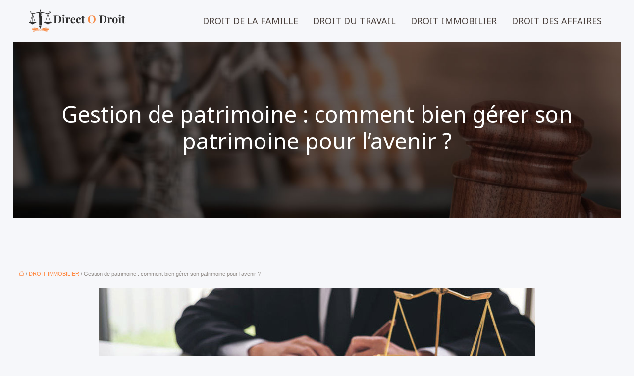

--- FILE ---
content_type: text/html; charset=UTF-8
request_url: https://www.directodroit.com/gestion-de-patrimoine-comment-bien-gerer-son-patrimoine-pour-l-avenir/
body_size: 10460
content:
<!DOCTYPE html>
<html lang="fr-FR">
<head>
<meta charset="UTF-8" />
<meta name="viewport" content="width=device-width">
<link rel="shortcut icon" href="/wp-content/uploads/2021/09/droit-1.png" />
<script type="application/ld+json">
{
    "@context": "https://schema.org",
    "@graph": [
        {
            "@type": "WebSite",
            "@id": "https://www.directodroit.com#website",
            "url": "https://www.directodroit.com",
            "inLanguage": "fr-FR",
            "publisher": {
                "@id": "https://www.directodroit.com#organization"
            }
        },
        {
            "@type": "Organization",
            "@id": "https://www.directodroit.com#organization",
            "url": "https://www.directodroit.com",
            "logo": {
                "@type": "ImageObject",
                "@id": "https://www.directodroit.com#logo",
                "url": "https://www.directodroit.com/wp-content/uploads/2021/09/Direct-O-Droit-2.svg"
            }
        },
        {
            "@type": "Person",
            "@id": "https://www.directodroit.com/author/web-et-referenc#person",
            "name": "admin",
            "jobTitle": "Rédaction Web",
            "url": "https://www.directodroit.com/author/web-et-referenc",
            "worksFor": {
                "@id": "https://www.directodroit.com#organization"
            },
            "image": {
                "@type": "ImageObject",
                "url": ""
            }
        },
        {
            "@type": "WebPage",
            "@id": "https://www.directodroit.com/gestion-de-patrimoine-comment-bien-gerer-son-patrimoine-pour-l-avenir/#webpage",
            "url": "https://www.directodroit.com/gestion-de-patrimoine-comment-bien-gerer-son-patrimoine-pour-l-avenir/",
            "name": "Gestion patrimoine : pratiques adaptables pour le futur",
            "isPartOf": {
                "@id": "https://www.directodroit.com#website"
            },
            "breadcrumb": {
                "@id": "https://www.directodroit.com/gestion-de-patrimoine-comment-bien-gerer-son-patrimoine-pour-l-avenir/#breadcrumb"
            },
            "inLanguage": "fr_FR",
            "primaryImageOfPage": {
                "@id": "https://www.directodroit.com/wp-content/uploads/2022/04/gestion-de-patrimoine.jpg"
            }
        },
        {
            "@type": "Article",
            "@id": "https://www.directodroit.com/gestion-de-patrimoine-comment-bien-gerer-son-patrimoine-pour-l-avenir/#article",
            "headline": "Gestion de patrimoine : comment bien gérer son patrimoine pour l&rsquo;avenir ?",
            "description": "Pour bien gérer son patrimoine pour l’avenir, l’individu intéressé doit pratiquer quelques conseils intéressants en gestion et développement de patrimoine.",
            "mainEntityOfPage": {
                "@id": "https://www.directodroit.com/gestion-de-patrimoine-comment-bien-gerer-son-patrimoine-pour-l-avenir/#webpage"
            },
            "image": {
                "@type": "ImageObject",
                "url": "https://www.directodroit.com/wp-content/uploads/2022/04/gestion-de-patrimoine.jpg",
                "width": 880,
                "height": 300
            },
            "wordCount": 522,
            "isAccessibleForFree": true,
            "articleSection": [
                "DROIT IMMOBILIER"
            ],
            "datePublished": "2022-04-22T10:00:35+00:00",
            "author": {
                "@id": "https://www.directodroit.com/author/web-et-referenc#person"
            },
            "publisher": {
                "@id": "https://www.directodroit.com#organization"
            },
            "inLanguage": "fr-FR"
        },
        {
            "@type": "BreadcrumbList",
            "@id": "https://www.directodroit.com/gestion-de-patrimoine-comment-bien-gerer-son-patrimoine-pour-l-avenir/#breadcrumb",
            "itemListElement": [
                {
                    "@type": "ListItem",
                    "position": 1,
                    "name": "Accueil",
                    "item": "https://www.directodroit.com/"
                },
                {
                    "@type": "ListItem",
                    "position": 2,
                    "name": "DROIT IMMOBILIER",
                    "item": "https://www.directodroit.com/droit-immobilier/"
                },
                {
                    "@type": "ListItem",
                    "position": 3,
                    "name": "Gestion de patrimoine : comment bien gérer son patrimoine pour l&rsquo;avenir ?",
                    "item": "https://www.directodroit.com/gestion-de-patrimoine-comment-bien-gerer-son-patrimoine-pour-l-avenir/"
                }
            ]
        }
    ]
}</script>
<meta name='robots' content='max-image-preview:large' />
<title>Gestion patrimoine : pratiques adaptables pour le futur</title><meta name="description" content="Pour bien gérer son patrimoine pour l’avenir, l’individu intéressé doit pratiquer quelques conseils intéressants en gestion et développement de patrimoine. "><link rel="alternate" title="oEmbed (JSON)" type="application/json+oembed" href="https://www.directodroit.com/wp-json/oembed/1.0/embed?url=https%3A%2F%2Fwww.directodroit.com%2Fgestion-de-patrimoine-comment-bien-gerer-son-patrimoine-pour-l-avenir%2F" />
<link rel="alternate" title="oEmbed (XML)" type="text/xml+oembed" href="https://www.directodroit.com/wp-json/oembed/1.0/embed?url=https%3A%2F%2Fwww.directodroit.com%2Fgestion-de-patrimoine-comment-bien-gerer-son-patrimoine-pour-l-avenir%2F&#038;format=xml" />
<style id='wp-img-auto-sizes-contain-inline-css' type='text/css'>
img:is([sizes=auto i],[sizes^="auto," i]){contain-intrinsic-size:3000px 1500px}
/*# sourceURL=wp-img-auto-sizes-contain-inline-css */
</style>
<style id='wp-block-library-inline-css' type='text/css'>
:root{--wp-block-synced-color:#7a00df;--wp-block-synced-color--rgb:122,0,223;--wp-bound-block-color:var(--wp-block-synced-color);--wp-editor-canvas-background:#ddd;--wp-admin-theme-color:#007cba;--wp-admin-theme-color--rgb:0,124,186;--wp-admin-theme-color-darker-10:#006ba1;--wp-admin-theme-color-darker-10--rgb:0,107,160.5;--wp-admin-theme-color-darker-20:#005a87;--wp-admin-theme-color-darker-20--rgb:0,90,135;--wp-admin-border-width-focus:2px}@media (min-resolution:192dpi){:root{--wp-admin-border-width-focus:1.5px}}.wp-element-button{cursor:pointer}:root .has-very-light-gray-background-color{background-color:#eee}:root .has-very-dark-gray-background-color{background-color:#313131}:root .has-very-light-gray-color{color:#eee}:root .has-very-dark-gray-color{color:#313131}:root .has-vivid-green-cyan-to-vivid-cyan-blue-gradient-background{background:linear-gradient(135deg,#00d084,#0693e3)}:root .has-purple-crush-gradient-background{background:linear-gradient(135deg,#34e2e4,#4721fb 50%,#ab1dfe)}:root .has-hazy-dawn-gradient-background{background:linear-gradient(135deg,#faaca8,#dad0ec)}:root .has-subdued-olive-gradient-background{background:linear-gradient(135deg,#fafae1,#67a671)}:root .has-atomic-cream-gradient-background{background:linear-gradient(135deg,#fdd79a,#004a59)}:root .has-nightshade-gradient-background{background:linear-gradient(135deg,#330968,#31cdcf)}:root .has-midnight-gradient-background{background:linear-gradient(135deg,#020381,#2874fc)}:root{--wp--preset--font-size--normal:16px;--wp--preset--font-size--huge:42px}.has-regular-font-size{font-size:1em}.has-larger-font-size{font-size:2.625em}.has-normal-font-size{font-size:var(--wp--preset--font-size--normal)}.has-huge-font-size{font-size:var(--wp--preset--font-size--huge)}.has-text-align-center{text-align:center}.has-text-align-left{text-align:left}.has-text-align-right{text-align:right}.has-fit-text{white-space:nowrap!important}#end-resizable-editor-section{display:none}.aligncenter{clear:both}.items-justified-left{justify-content:flex-start}.items-justified-center{justify-content:center}.items-justified-right{justify-content:flex-end}.items-justified-space-between{justify-content:space-between}.screen-reader-text{border:0;clip-path:inset(50%);height:1px;margin:-1px;overflow:hidden;padding:0;position:absolute;width:1px;word-wrap:normal!important}.screen-reader-text:focus{background-color:#ddd;clip-path:none;color:#444;display:block;font-size:1em;height:auto;left:5px;line-height:normal;padding:15px 23px 14px;text-decoration:none;top:5px;width:auto;z-index:100000}html :where(.has-border-color){border-style:solid}html :where([style*=border-top-color]){border-top-style:solid}html :where([style*=border-right-color]){border-right-style:solid}html :where([style*=border-bottom-color]){border-bottom-style:solid}html :where([style*=border-left-color]){border-left-style:solid}html :where([style*=border-width]){border-style:solid}html :where([style*=border-top-width]){border-top-style:solid}html :where([style*=border-right-width]){border-right-style:solid}html :where([style*=border-bottom-width]){border-bottom-style:solid}html :where([style*=border-left-width]){border-left-style:solid}html :where(img[class*=wp-image-]){height:auto;max-width:100%}:where(figure){margin:0 0 1em}html :where(.is-position-sticky){--wp-admin--admin-bar--position-offset:var(--wp-admin--admin-bar--height,0px)}@media screen and (max-width:600px){html :where(.is-position-sticky){--wp-admin--admin-bar--position-offset:0px}}

/*# sourceURL=wp-block-library-inline-css */
</style><style id='global-styles-inline-css' type='text/css'>
:root{--wp--preset--aspect-ratio--square: 1;--wp--preset--aspect-ratio--4-3: 4/3;--wp--preset--aspect-ratio--3-4: 3/4;--wp--preset--aspect-ratio--3-2: 3/2;--wp--preset--aspect-ratio--2-3: 2/3;--wp--preset--aspect-ratio--16-9: 16/9;--wp--preset--aspect-ratio--9-16: 9/16;--wp--preset--color--black: #000000;--wp--preset--color--cyan-bluish-gray: #abb8c3;--wp--preset--color--white: #ffffff;--wp--preset--color--pale-pink: #f78da7;--wp--preset--color--vivid-red: #cf2e2e;--wp--preset--color--luminous-vivid-orange: #ff6900;--wp--preset--color--luminous-vivid-amber: #fcb900;--wp--preset--color--light-green-cyan: #7bdcb5;--wp--preset--color--vivid-green-cyan: #00d084;--wp--preset--color--pale-cyan-blue: #8ed1fc;--wp--preset--color--vivid-cyan-blue: #0693e3;--wp--preset--color--vivid-purple: #9b51e0;--wp--preset--color--base: #f9f9f9;--wp--preset--color--base-2: #ffffff;--wp--preset--color--contrast: #111111;--wp--preset--color--contrast-2: #636363;--wp--preset--color--contrast-3: #A4A4A4;--wp--preset--color--accent: #cfcabe;--wp--preset--color--accent-2: #c2a990;--wp--preset--color--accent-3: #d8613c;--wp--preset--color--accent-4: #b1c5a4;--wp--preset--color--accent-5: #b5bdbc;--wp--preset--gradient--vivid-cyan-blue-to-vivid-purple: linear-gradient(135deg,rgb(6,147,227) 0%,rgb(155,81,224) 100%);--wp--preset--gradient--light-green-cyan-to-vivid-green-cyan: linear-gradient(135deg,rgb(122,220,180) 0%,rgb(0,208,130) 100%);--wp--preset--gradient--luminous-vivid-amber-to-luminous-vivid-orange: linear-gradient(135deg,rgb(252,185,0) 0%,rgb(255,105,0) 100%);--wp--preset--gradient--luminous-vivid-orange-to-vivid-red: linear-gradient(135deg,rgb(255,105,0) 0%,rgb(207,46,46) 100%);--wp--preset--gradient--very-light-gray-to-cyan-bluish-gray: linear-gradient(135deg,rgb(238,238,238) 0%,rgb(169,184,195) 100%);--wp--preset--gradient--cool-to-warm-spectrum: linear-gradient(135deg,rgb(74,234,220) 0%,rgb(151,120,209) 20%,rgb(207,42,186) 40%,rgb(238,44,130) 60%,rgb(251,105,98) 80%,rgb(254,248,76) 100%);--wp--preset--gradient--blush-light-purple: linear-gradient(135deg,rgb(255,206,236) 0%,rgb(152,150,240) 100%);--wp--preset--gradient--blush-bordeaux: linear-gradient(135deg,rgb(254,205,165) 0%,rgb(254,45,45) 50%,rgb(107,0,62) 100%);--wp--preset--gradient--luminous-dusk: linear-gradient(135deg,rgb(255,203,112) 0%,rgb(199,81,192) 50%,rgb(65,88,208) 100%);--wp--preset--gradient--pale-ocean: linear-gradient(135deg,rgb(255,245,203) 0%,rgb(182,227,212) 50%,rgb(51,167,181) 100%);--wp--preset--gradient--electric-grass: linear-gradient(135deg,rgb(202,248,128) 0%,rgb(113,206,126) 100%);--wp--preset--gradient--midnight: linear-gradient(135deg,rgb(2,3,129) 0%,rgb(40,116,252) 100%);--wp--preset--gradient--gradient-1: linear-gradient(to bottom, #cfcabe 0%, #F9F9F9 100%);--wp--preset--gradient--gradient-2: linear-gradient(to bottom, #C2A990 0%, #F9F9F9 100%);--wp--preset--gradient--gradient-3: linear-gradient(to bottom, #D8613C 0%, #F9F9F9 100%);--wp--preset--gradient--gradient-4: linear-gradient(to bottom, #B1C5A4 0%, #F9F9F9 100%);--wp--preset--gradient--gradient-5: linear-gradient(to bottom, #B5BDBC 0%, #F9F9F9 100%);--wp--preset--gradient--gradient-6: linear-gradient(to bottom, #A4A4A4 0%, #F9F9F9 100%);--wp--preset--gradient--gradient-7: linear-gradient(to bottom, #cfcabe 50%, #F9F9F9 50%);--wp--preset--gradient--gradient-8: linear-gradient(to bottom, #C2A990 50%, #F9F9F9 50%);--wp--preset--gradient--gradient-9: linear-gradient(to bottom, #D8613C 50%, #F9F9F9 50%);--wp--preset--gradient--gradient-10: linear-gradient(to bottom, #B1C5A4 50%, #F9F9F9 50%);--wp--preset--gradient--gradient-11: linear-gradient(to bottom, #B5BDBC 50%, #F9F9F9 50%);--wp--preset--gradient--gradient-12: linear-gradient(to bottom, #A4A4A4 50%, #F9F9F9 50%);--wp--preset--font-size--small: 13px;--wp--preset--font-size--medium: 20px;--wp--preset--font-size--large: 36px;--wp--preset--font-size--x-large: 42px;--wp--preset--spacing--20: min(1.5rem, 2vw);--wp--preset--spacing--30: min(2.5rem, 3vw);--wp--preset--spacing--40: min(4rem, 5vw);--wp--preset--spacing--50: min(6.5rem, 8vw);--wp--preset--spacing--60: min(10.5rem, 13vw);--wp--preset--spacing--70: 3.38rem;--wp--preset--spacing--80: 5.06rem;--wp--preset--spacing--10: 1rem;--wp--preset--shadow--natural: 6px 6px 9px rgba(0, 0, 0, 0.2);--wp--preset--shadow--deep: 12px 12px 50px rgba(0, 0, 0, 0.4);--wp--preset--shadow--sharp: 6px 6px 0px rgba(0, 0, 0, 0.2);--wp--preset--shadow--outlined: 6px 6px 0px -3px rgb(255, 255, 255), 6px 6px rgb(0, 0, 0);--wp--preset--shadow--crisp: 6px 6px 0px rgb(0, 0, 0);}:root { --wp--style--global--content-size: 1320px;--wp--style--global--wide-size: 1920px; }:where(body) { margin: 0; }.wp-site-blocks { padding-top: var(--wp--style--root--padding-top); padding-bottom: var(--wp--style--root--padding-bottom); }.has-global-padding { padding-right: var(--wp--style--root--padding-right); padding-left: var(--wp--style--root--padding-left); }.has-global-padding > .alignfull { margin-right: calc(var(--wp--style--root--padding-right) * -1); margin-left: calc(var(--wp--style--root--padding-left) * -1); }.has-global-padding :where(:not(.alignfull.is-layout-flow) > .has-global-padding:not(.wp-block-block, .alignfull)) { padding-right: 0; padding-left: 0; }.has-global-padding :where(:not(.alignfull.is-layout-flow) > .has-global-padding:not(.wp-block-block, .alignfull)) > .alignfull { margin-left: 0; margin-right: 0; }.wp-site-blocks > .alignleft { float: left; margin-right: 2em; }.wp-site-blocks > .alignright { float: right; margin-left: 2em; }.wp-site-blocks > .aligncenter { justify-content: center; margin-left: auto; margin-right: auto; }:where(.wp-site-blocks) > * { margin-block-start: 1.2rem; margin-block-end: 0; }:where(.wp-site-blocks) > :first-child { margin-block-start: 0; }:where(.wp-site-blocks) > :last-child { margin-block-end: 0; }:root { --wp--style--block-gap: 1.2rem; }:root :where(.is-layout-flow) > :first-child{margin-block-start: 0;}:root :where(.is-layout-flow) > :last-child{margin-block-end: 0;}:root :where(.is-layout-flow) > *{margin-block-start: 1.2rem;margin-block-end: 0;}:root :where(.is-layout-constrained) > :first-child{margin-block-start: 0;}:root :where(.is-layout-constrained) > :last-child{margin-block-end: 0;}:root :where(.is-layout-constrained) > *{margin-block-start: 1.2rem;margin-block-end: 0;}:root :where(.is-layout-flex){gap: 1.2rem;}:root :where(.is-layout-grid){gap: 1.2rem;}.is-layout-flow > .alignleft{float: left;margin-inline-start: 0;margin-inline-end: 2em;}.is-layout-flow > .alignright{float: right;margin-inline-start: 2em;margin-inline-end: 0;}.is-layout-flow > .aligncenter{margin-left: auto !important;margin-right: auto !important;}.is-layout-constrained > .alignleft{float: left;margin-inline-start: 0;margin-inline-end: 2em;}.is-layout-constrained > .alignright{float: right;margin-inline-start: 2em;margin-inline-end: 0;}.is-layout-constrained > .aligncenter{margin-left: auto !important;margin-right: auto !important;}.is-layout-constrained > :where(:not(.alignleft):not(.alignright):not(.alignfull)){max-width: var(--wp--style--global--content-size);margin-left: auto !important;margin-right: auto !important;}.is-layout-constrained > .alignwide{max-width: var(--wp--style--global--wide-size);}body .is-layout-flex{display: flex;}.is-layout-flex{flex-wrap: wrap;align-items: center;}.is-layout-flex > :is(*, div){margin: 0;}body .is-layout-grid{display: grid;}.is-layout-grid > :is(*, div){margin: 0;}body{--wp--style--root--padding-top: 0px;--wp--style--root--padding-right: var(--wp--preset--spacing--50);--wp--style--root--padding-bottom: 0px;--wp--style--root--padding-left: var(--wp--preset--spacing--50);}a:where(:not(.wp-element-button)){text-decoration: underline;}:root :where(a:where(:not(.wp-element-button)):hover){text-decoration: none;}:root :where(.wp-element-button, .wp-block-button__link){background-color: var(--wp--preset--color--contrast);border-radius: .33rem;border-color: var(--wp--preset--color--contrast);border-width: 0;color: var(--wp--preset--color--base);font-family: inherit;font-size: var(--wp--preset--font-size--small);font-style: normal;font-weight: 500;letter-spacing: inherit;line-height: inherit;padding-top: 0.6rem;padding-right: 1rem;padding-bottom: 0.6rem;padding-left: 1rem;text-decoration: none;text-transform: inherit;}:root :where(.wp-element-button:hover, .wp-block-button__link:hover){background-color: var(--wp--preset--color--contrast-2);border-color: var(--wp--preset--color--contrast-2);color: var(--wp--preset--color--base);}:root :where(.wp-element-button:focus, .wp-block-button__link:focus){background-color: var(--wp--preset--color--contrast-2);border-color: var(--wp--preset--color--contrast-2);color: var(--wp--preset--color--base);outline-color: var(--wp--preset--color--contrast);outline-offset: 2px;outline-style: dotted;outline-width: 1px;}:root :where(.wp-element-button:active, .wp-block-button__link:active){background-color: var(--wp--preset--color--contrast);color: var(--wp--preset--color--base);}:root :where(.wp-element-caption, .wp-block-audio figcaption, .wp-block-embed figcaption, .wp-block-gallery figcaption, .wp-block-image figcaption, .wp-block-table figcaption, .wp-block-video figcaption){color: var(--wp--preset--color--contrast-2);font-family: var(--wp--preset--font-family--body);font-size: 0.8rem;}.has-black-color{color: var(--wp--preset--color--black) !important;}.has-cyan-bluish-gray-color{color: var(--wp--preset--color--cyan-bluish-gray) !important;}.has-white-color{color: var(--wp--preset--color--white) !important;}.has-pale-pink-color{color: var(--wp--preset--color--pale-pink) !important;}.has-vivid-red-color{color: var(--wp--preset--color--vivid-red) !important;}.has-luminous-vivid-orange-color{color: var(--wp--preset--color--luminous-vivid-orange) !important;}.has-luminous-vivid-amber-color{color: var(--wp--preset--color--luminous-vivid-amber) !important;}.has-light-green-cyan-color{color: var(--wp--preset--color--light-green-cyan) !important;}.has-vivid-green-cyan-color{color: var(--wp--preset--color--vivid-green-cyan) !important;}.has-pale-cyan-blue-color{color: var(--wp--preset--color--pale-cyan-blue) !important;}.has-vivid-cyan-blue-color{color: var(--wp--preset--color--vivid-cyan-blue) !important;}.has-vivid-purple-color{color: var(--wp--preset--color--vivid-purple) !important;}.has-base-color{color: var(--wp--preset--color--base) !important;}.has-base-2-color{color: var(--wp--preset--color--base-2) !important;}.has-contrast-color{color: var(--wp--preset--color--contrast) !important;}.has-contrast-2-color{color: var(--wp--preset--color--contrast-2) !important;}.has-contrast-3-color{color: var(--wp--preset--color--contrast-3) !important;}.has-accent-color{color: var(--wp--preset--color--accent) !important;}.has-accent-2-color{color: var(--wp--preset--color--accent-2) !important;}.has-accent-3-color{color: var(--wp--preset--color--accent-3) !important;}.has-accent-4-color{color: var(--wp--preset--color--accent-4) !important;}.has-accent-5-color{color: var(--wp--preset--color--accent-5) !important;}.has-black-background-color{background-color: var(--wp--preset--color--black) !important;}.has-cyan-bluish-gray-background-color{background-color: var(--wp--preset--color--cyan-bluish-gray) !important;}.has-white-background-color{background-color: var(--wp--preset--color--white) !important;}.has-pale-pink-background-color{background-color: var(--wp--preset--color--pale-pink) !important;}.has-vivid-red-background-color{background-color: var(--wp--preset--color--vivid-red) !important;}.has-luminous-vivid-orange-background-color{background-color: var(--wp--preset--color--luminous-vivid-orange) !important;}.has-luminous-vivid-amber-background-color{background-color: var(--wp--preset--color--luminous-vivid-amber) !important;}.has-light-green-cyan-background-color{background-color: var(--wp--preset--color--light-green-cyan) !important;}.has-vivid-green-cyan-background-color{background-color: var(--wp--preset--color--vivid-green-cyan) !important;}.has-pale-cyan-blue-background-color{background-color: var(--wp--preset--color--pale-cyan-blue) !important;}.has-vivid-cyan-blue-background-color{background-color: var(--wp--preset--color--vivid-cyan-blue) !important;}.has-vivid-purple-background-color{background-color: var(--wp--preset--color--vivid-purple) !important;}.has-base-background-color{background-color: var(--wp--preset--color--base) !important;}.has-base-2-background-color{background-color: var(--wp--preset--color--base-2) !important;}.has-contrast-background-color{background-color: var(--wp--preset--color--contrast) !important;}.has-contrast-2-background-color{background-color: var(--wp--preset--color--contrast-2) !important;}.has-contrast-3-background-color{background-color: var(--wp--preset--color--contrast-3) !important;}.has-accent-background-color{background-color: var(--wp--preset--color--accent) !important;}.has-accent-2-background-color{background-color: var(--wp--preset--color--accent-2) !important;}.has-accent-3-background-color{background-color: var(--wp--preset--color--accent-3) !important;}.has-accent-4-background-color{background-color: var(--wp--preset--color--accent-4) !important;}.has-accent-5-background-color{background-color: var(--wp--preset--color--accent-5) !important;}.has-black-border-color{border-color: var(--wp--preset--color--black) !important;}.has-cyan-bluish-gray-border-color{border-color: var(--wp--preset--color--cyan-bluish-gray) !important;}.has-white-border-color{border-color: var(--wp--preset--color--white) !important;}.has-pale-pink-border-color{border-color: var(--wp--preset--color--pale-pink) !important;}.has-vivid-red-border-color{border-color: var(--wp--preset--color--vivid-red) !important;}.has-luminous-vivid-orange-border-color{border-color: var(--wp--preset--color--luminous-vivid-orange) !important;}.has-luminous-vivid-amber-border-color{border-color: var(--wp--preset--color--luminous-vivid-amber) !important;}.has-light-green-cyan-border-color{border-color: var(--wp--preset--color--light-green-cyan) !important;}.has-vivid-green-cyan-border-color{border-color: var(--wp--preset--color--vivid-green-cyan) !important;}.has-pale-cyan-blue-border-color{border-color: var(--wp--preset--color--pale-cyan-blue) !important;}.has-vivid-cyan-blue-border-color{border-color: var(--wp--preset--color--vivid-cyan-blue) !important;}.has-vivid-purple-border-color{border-color: var(--wp--preset--color--vivid-purple) !important;}.has-base-border-color{border-color: var(--wp--preset--color--base) !important;}.has-base-2-border-color{border-color: var(--wp--preset--color--base-2) !important;}.has-contrast-border-color{border-color: var(--wp--preset--color--contrast) !important;}.has-contrast-2-border-color{border-color: var(--wp--preset--color--contrast-2) !important;}.has-contrast-3-border-color{border-color: var(--wp--preset--color--contrast-3) !important;}.has-accent-border-color{border-color: var(--wp--preset--color--accent) !important;}.has-accent-2-border-color{border-color: var(--wp--preset--color--accent-2) !important;}.has-accent-3-border-color{border-color: var(--wp--preset--color--accent-3) !important;}.has-accent-4-border-color{border-color: var(--wp--preset--color--accent-4) !important;}.has-accent-5-border-color{border-color: var(--wp--preset--color--accent-5) !important;}.has-vivid-cyan-blue-to-vivid-purple-gradient-background{background: var(--wp--preset--gradient--vivid-cyan-blue-to-vivid-purple) !important;}.has-light-green-cyan-to-vivid-green-cyan-gradient-background{background: var(--wp--preset--gradient--light-green-cyan-to-vivid-green-cyan) !important;}.has-luminous-vivid-amber-to-luminous-vivid-orange-gradient-background{background: var(--wp--preset--gradient--luminous-vivid-amber-to-luminous-vivid-orange) !important;}.has-luminous-vivid-orange-to-vivid-red-gradient-background{background: var(--wp--preset--gradient--luminous-vivid-orange-to-vivid-red) !important;}.has-very-light-gray-to-cyan-bluish-gray-gradient-background{background: var(--wp--preset--gradient--very-light-gray-to-cyan-bluish-gray) !important;}.has-cool-to-warm-spectrum-gradient-background{background: var(--wp--preset--gradient--cool-to-warm-spectrum) !important;}.has-blush-light-purple-gradient-background{background: var(--wp--preset--gradient--blush-light-purple) !important;}.has-blush-bordeaux-gradient-background{background: var(--wp--preset--gradient--blush-bordeaux) !important;}.has-luminous-dusk-gradient-background{background: var(--wp--preset--gradient--luminous-dusk) !important;}.has-pale-ocean-gradient-background{background: var(--wp--preset--gradient--pale-ocean) !important;}.has-electric-grass-gradient-background{background: var(--wp--preset--gradient--electric-grass) !important;}.has-midnight-gradient-background{background: var(--wp--preset--gradient--midnight) !important;}.has-gradient-1-gradient-background{background: var(--wp--preset--gradient--gradient-1) !important;}.has-gradient-2-gradient-background{background: var(--wp--preset--gradient--gradient-2) !important;}.has-gradient-3-gradient-background{background: var(--wp--preset--gradient--gradient-3) !important;}.has-gradient-4-gradient-background{background: var(--wp--preset--gradient--gradient-4) !important;}.has-gradient-5-gradient-background{background: var(--wp--preset--gradient--gradient-5) !important;}.has-gradient-6-gradient-background{background: var(--wp--preset--gradient--gradient-6) !important;}.has-gradient-7-gradient-background{background: var(--wp--preset--gradient--gradient-7) !important;}.has-gradient-8-gradient-background{background: var(--wp--preset--gradient--gradient-8) !important;}.has-gradient-9-gradient-background{background: var(--wp--preset--gradient--gradient-9) !important;}.has-gradient-10-gradient-background{background: var(--wp--preset--gradient--gradient-10) !important;}.has-gradient-11-gradient-background{background: var(--wp--preset--gradient--gradient-11) !important;}.has-gradient-12-gradient-background{background: var(--wp--preset--gradient--gradient-12) !important;}.has-small-font-size{font-size: var(--wp--preset--font-size--small) !important;}.has-medium-font-size{font-size: var(--wp--preset--font-size--medium) !important;}.has-large-font-size{font-size: var(--wp--preset--font-size--large) !important;}.has-x-large-font-size{font-size: var(--wp--preset--font-size--x-large) !important;}
/*# sourceURL=global-styles-inline-css */
</style>

<link rel='stylesheet' id='default-css' href='https://www.directodroit.com/wp-content/themes/factory-templates-4/style.css?ver=53435f2b9876918a3afab1b09ae77ef5' type='text/css' media='all' />
<link rel='stylesheet' id='bootstrap5-css' href='https://www.directodroit.com/wp-content/themes/factory-templates-4/css/bootstrap.min.css?ver=53435f2b9876918a3afab1b09ae77ef5' type='text/css' media='all' />
<link rel='stylesheet' id='bootstrap-icon-css' href='https://www.directodroit.com/wp-content/themes/factory-templates-4/css/bootstrap-icons.css?ver=53435f2b9876918a3afab1b09ae77ef5' type='text/css' media='all' />
<link rel='stylesheet' id='global-css' href='https://www.directodroit.com/wp-content/themes/factory-templates-4/css/global.css?ver=53435f2b9876918a3afab1b09ae77ef5' type='text/css' media='all' />
<link rel='stylesheet' id='custom-post-css' href='https://www.directodroit.com/wp-content/themes/factory-templates-4/css/custom-post.css?ver=53435f2b9876918a3afab1b09ae77ef5' type='text/css' media='all' />
<script type="text/javascript" src="https://code.jquery.com/jquery-3.2.1.min.js?ver=53435f2b9876918a3afab1b09ae77ef5" id="jquery3.2.1-js"></script>
<script type="text/javascript" src="https://www.directodroit.com/wp-content/themes/factory-templates-4/js/fn.js?ver=53435f2b9876918a3afab1b09ae77ef5" id="default_script-js"></script>
<link rel="https://api.w.org/" href="https://www.directodroit.com/wp-json/" /><link rel="alternate" title="JSON" type="application/json" href="https://www.directodroit.com/wp-json/wp/v2/posts/396" /><link rel="EditURI" type="application/rsd+xml" title="RSD" href="https://www.directodroit.com/xmlrpc.php?rsd" />
<link rel="canonical" href="https://www.directodroit.com/gestion-de-patrimoine-comment-bien-gerer-son-patrimoine-pour-l-avenir/" />
<link rel='shortlink' href='https://www.directodroit.com/?p=396' />
 
<meta name="google-site-verification" content="055KJ3s6tXdgzuuMzMJF7dE3mw_Ly1pKQGWBFStcPMw" />
<meta name="google-site-verification" content="yOnfsQnrWz3Q0YJetoAOjKtKsy56-ubEnycFw0FPYXQ" />
<meta name="google-site-verification" content="Fcym_5CrpWl_qnwR3WNMaLE1KFaBDTpTePnvFrjs20U" />
<link href="https://fonts.googleapis.com/css2?family=Noto+Sans&family=Poppins:wght@500;700&display=swap" rel="stylesheet"> 
<style type="text/css">
.default_color_background,.menu-bars{background-color : #fa8c45 }.default_color_text,a,h1 span,h2 span,h3 span,h4 span,h5 span,h6 span{color :#fa8c45 }.navigation li a,.navigation li.disabled,.navigation li.active a,.owl-dots .owl-dot.active span,.owl-dots .owl-dot:hover span{background-color: #fa8c45;}
.block-spc{border-color:#fa8c45}
.page-content a{color : #ff8b45 }.page-content a:hover{color : #ffc77b }.home .body-content a{color : #ff8b45 }.home .body-content a:hover{color : #ffc77b }.col-menu,.main-navigation{background-color:transparent;}.main-navigation {padding:0px;}.main-navigation.scrolled{padding:0px;}.main-navigation nav li{padding:20px 15px;}.main-navigation.scrolled{background-color:#fff;}.main-navigation .logo-main{padding: 10px 0px;;}.main-navigation .logo-main{height: auto;}.main-navigation  .logo-sticky{height: auto;}@media(min-width:990px){nav li a{padding:0px!important}}.main-navigation .sub-menu{background-color: #ffffff;}nav li a{font-size:18px;}nav li a{line-height:28px;}nav li a{color:#4A403C!important;}nav li:hover > a,.current-menu-item > a{color:#FFA64D!important;}.sub-menu a{color:#4A403C!important;}.main-navigation .sub-menu{padding:0px}.main-navigation ul ul li{padding:10px}.archive h1{color:#ffffff!important;}.archive h1{text-align:left!important;} .archive h1{font-size:45px}  .archive h2,.cat-description h2{font-size:25px} .archive h2 a,.cat-description h2{color:#4A403C!important;}.archive .readmore{background-color:#ff8b45;}.archive .readmore{color:#ffffff;}.archive .readmore:hover{background-color:#ffc77b;}.archive .readmore:hover{color:#4a403c;}.archive .readmore{padding:8px 20px;}.archive .readmore{border-width: 0px}.single h1{color:#ffffff!important;}.single .the-post h2{color:#4A403C!important;}.single .the-post h3{color:#4A403C!important;}.single .the-post h4{color:#4A403C!important;}.single .the-post h5{color:#4A403C!important;}.single .the-post h6{color:#4A403C!important;} .single .post-content a{color:#ff8b45} .single .post-content a:hover{color:#ffc77b}.single h1{text-align:center!important;}.single h1{font-size: 45px}.single h2{font-size: 25px}.single h3{font-size: 22px}.single h4{font-size: 21px}.single h5{font-size: 18px}.single h6{font-size: 17px}footer{background-position:top }  footer a{color: #f98742}#back_to_top{background-color:#f98742;}#back_to_top i, #back_to_top svg{color:#fff;} footer{padding:70px 0px 0px} #back_to_top {padding:3px 5px 6px;}</style>
<style>:root {
    --color-primary: #fa8c45;
    --color-primary-light: #ffb659;
    --color-primary-dark: #af6230;
    --color-primary-hover: #e17e3e;
    --color-primary-muted: #ffe06e;
            --color-background: #F6F7FA;
    --color-text: #000000;
} </style>
<style id="custom-st" type="text/css">
body{font-family:"Lora",sans-serif;color:#8f8a86;font-size:17px;font-weight:400;line-height:27px;margin:0% 2% 0% 2%;}h1,h2,h3,h4,h5,h6,.like-title,nav li a{font-family:"Noto Sans",sans-serif;font-weight:500;}.main-navigation .logo-main{padding:0;}.add-shadow{box-shadow:0px 0px 100px -50px rgba(74,64,60,0.3);}.main-navigation .menu-item-has-children:after{top:15px!important;color:#ff8b45;}footer{color:#8f8a86;}footer .footer-widget{font-size:20px!important;line-height:30px !important;color:#4a403c;font-weight:700;border-bottom:none!important;}footer .copyright{padding:30px 50px;margin-top:60px;border-top:1px solid #fbebdb;}footer .col-md-12:nth-child(2){text-align:center;border-left:3px dashed #fadbba;border-right:3px dashed #fadbba;align-content:center;}.bi-chevron-right::before {font-weight:bold !important;font-size:12px;}.widget_sidebar .sidebar-widget{color:#222;line-height:30px;padding-bottom:10px;}.widget_sidebar{margin-bottom:40px;}.to-top{z-index:1!important;}@media (max-width:996px){.main-navigation {background-color:#F6F7FA!important}.main-navigation nav li{padding:0px;}h1{font-size:35px!important;}.home h2{font-size:26px!important;}.b1{min-height:100%!important;}footer .col-md-12{padding:0 30px!important;}#logo img{width:70%!important;height:70%!important;}.b8{background-size:cover!important;}}</style>
</head> 

<body class="wp-singular post-template-default single single-post postid-396 single-format-standard wp-theme-factory-templates-4 catid-3" style="background-color: #F6F7FA;">

<div class="main-navigation  container-fluid is_sticky ">
<nav class="navbar navbar-expand-lg px-4 container-fluid">

<a id="logo" href="https://www.directodroit.com">
<img class="logo-main" src="/wp-content/uploads/2021/09/Direct-O-Droit-2.svg"  width="auto"   height="auto"  alt="logo">
<img class="logo-sticky" src="/wp-content/uploads/2021/09/Direct-O-Droit-2.svg" width="auto" height="auto" alt="logo"></a>

    <button class="navbar-toggler" type="button" data-bs-toggle="collapse" data-bs-target="#navbarSupportedContent" aria-controls="navbarSupportedContent" aria-expanded="false" aria-label="Toggle navigation">
      <span class="navbar-toggler-icon"><i class="bi bi-list"></i></span>
    </button>

    <div class="collapse navbar-collapse" id="navbarSupportedContent">

<ul id="main-menu" class="classic-menu navbar-nav ms-auto mb-2 mb-lg-0"><li id="menu-item-263" class="menu-item menu-item-type-taxonomy menu-item-object-category"><a href="https://www.directodroit.com/droit-de-la-famille/">DROIT DE LA FAMILLE</a></li>
<li id="menu-item-264" class="menu-item menu-item-type-taxonomy menu-item-object-category"><a href="https://www.directodroit.com/droit-du-travail/">DROIT DU TRAVAIL</a></li>
<li id="menu-item-265" class="menu-item menu-item-type-taxonomy menu-item-object-category current-post-ancestor current-menu-parent current-post-parent"><a href="https://www.directodroit.com/droit-immobilier/">DROIT IMMOBILIER</a></li>
<li id="menu-item-356" class="menu-item menu-item-type-taxonomy menu-item-object-category"><a href="https://www.directodroit.com/droit-des-affaires/">DROIT DES AFFAIRES</a></li>
</ul>
</div>
</nav>
</div><!--menu-->
<div style="" class="body-content     add-top">
  

<div class="container-fluid subheader" style=" background-image:url(/wp-content/uploads/2021/09/DROIT-DU-TRAVAIL.jpg);background-position:center ; background-color:;">
<div id="mask" style=""></div>	
<div class="container-xxl"><h1 class="title">Gestion de patrimoine : comment bien gérer son patrimoine pour l&rsquo;avenir ?</h1></div></div>	



<div class="post-content container-xxl"> 


<div class="row">
<div class="  col-xxl-9  col-md-12">	



<div class="all-post-content">
<article>
<div style="font-size: 11px" class="breadcrumb"><a href="/"><i class="bi bi-house"></i></a>&nbsp;/&nbsp;<a href="https://www.directodroit.com/droit-immobilier/">DROIT IMMOBILIER</a>&nbsp;/&nbsp;Gestion de patrimoine : comment bien gérer son patrimoine pour l&rsquo;avenir ?</div>
 <div class="text-center mb-4"><img class="img-fluid" alt="Gestion de patrimoine" src="https://www.directodroit.com/wp-content/uploads/2022/04/gestion-de-patrimoine.jpg" /></div><div class="the-post">





<div style="text-align:justify">
<p>La gestion de patrimoine sollicite un savoir-faire et une pratique adéquate. Faire appel à un professionnel est une pratique qui est plutôt avantageuse pour tout individu désirant faire prospérer son patrimoine pour l’avenir. Mais avant tout le bailleur doit savoir améliorer sa fiscalité et ajuster son mo mode de vie. Les personnes intéressées doivent aussi fixer leur objectif, évaluer leur capital de démarrage afin de bien garantir une gestion appropriée.</p>
<p> </p>
<h2>Améliorer sa charge et ajuster son mode de vie</h2>
<p> </p>
<p>La fiscalité n’est certainement pas l’unique facteur à considérer lors de la décision de son prochain financement. L’efficience de son placement n’est pas un bénéfice brut avant contribution, mais un bénéfice net après impôt. L’individu doit absolument améliorer sa charge ou doit penser à amender la fiscalité de sa propriété et de ses rémunérations. Ses coûts de consommation doivent être plus petits à ses appointements pour soigner son aptitude d’économie et prévenir par tout le moyen la bourse réservée à la consommation. Pour prévenir aux actions inopinées, le bailleur doit veiller à se former une économie de réserve aussitôt libre et permettant de couvrir ses exigences durant quelques temps. En ajustant un mode vie plus responsable et réaliste pour le futur, le bailleur peut envisager une <strong>Anticipation successorale</strong> pour éviter toutes imprévus pouvant affecter la gestion de son patrimoine. Il peut contacter une agence spécialisée sur internet ou<a href="https://www.mulon-associes.com/competences/avocat-gestion-de-patrimoine-et-anticipation-successorale/">cliquez ici</a> pour trouver un professionnel en gestion patrimoine. Cette pratique permet de préparer la succession</p>
<p> </p>
<h2>Les intéressées doivent fixer des objectifs, évaluer leur capital de démarrage</h2>
<p> </p>
<p>Pour bien gérer son patrimoine à l’avenir, les personnes intéressées peuvent tout d’abord trouver et engager un <strong>Avocat gestion de patrimoine</strong> reconnu pour bénéficier des conseils importants et d’assistances. Elles doivent également assurer et fixer préalablement des objectifs à atteindre. Cela pourrait être réalisable en adaptant le style ou mode SMART. Cela signifie que les objectifs doivent être Spécifiques, Mesurables, Acceptables, Réalistes et Temporellement Mesurables. Pour faire développer et accroitre son bien ou encore son patrimoine, l’individu intéressé doit d’abord miser sur son capital de départ car sans moyens financiers adéquats, il ne pourrait pas capitaliser convenablement pour faire grandir son patrimoine.</p>
<p> </p>
<h2>Faire appel à un professionnel pour prospérer son patrimoine pour l’avenir</h2>
<p></p>
<p>Les bailleurs et individus désirant faire développer leur patrimoine peuvent engager un gestionnaire professionnel ou une agence spécialisée. Ils peuvent également sollicite l’intervention d’un <strong>Avocat transmission de patrimoine</strong> pour découvrir des conseils importants. Les investisseurs intéressés peuvent solliciter l’intervention d’un des conseillers en gestion de patrimoine pour agrandir leur patrimoine. Un gestionnaire de patrimoine immobilier peut aussi s’occuper de soutenir la promotion de patrimoine appartenant aux particuliers. Faire intervenir un Conseiller en Gestion de Patrimoine permet de profiter de instructions juridiques importantes en matière immobilière. Faire intervenir une entreprise ou agence de gestion de patrimoine est une solution tout à fait adéquate de faire réussir la gestion de son patrimoine pour l’avenir. Confier son bien à un gestionnaire immobilier permet de saisir des revenus constants et suffisants, c’est une solution permettant aussi d’optimiser un rendement. </p>
</div>




</div>
</article>




<div class="row nav-post-cat"><div class="col-6"><a href="https://www.directodroit.com/comment-acheter-un-bien-immobilier-en-viager/"><i class="bi bi-arrow-left"></i>Comment acheter un bien immobilier en viager ?</a></div><div class="col-6"><a href="https://www.directodroit.com/quel-est-le-role-d-un-avocat-en-droit-immobilier/"><i class="bi bi-arrow-left"></i>Quel est le rôle d’un avocat en droit immobilier ?</a></div></div>

</div>

</div>	


<div class="col-xxl-3 col-md-12">
<div class="sidebar">
<div class="widget-area">





<div class='widget_sidebar'><div class='sidebar-widget'>Derniers articles</div><div class='textwidget sidebar-ma'><div class="row mb-2"><div class="col-12"><a href="https://www.directodroit.com/existe-t-il-des-statuts-pour-une-entreprise-individuelle/">Existe-t-il des statuts pour une entreprise individuelle ?</a></div></div><div class="row mb-2"><div class="col-12"><a href="https://www.directodroit.com/eurl-micro-entreprise-loi-sapin-2-quelles-implications-2/">EURL micro-entreprise loi sapin 2 : quelles implications ?</a></div></div><div class="row mb-2"><div class="col-12"><a href="https://www.directodroit.com/eurl-micro-entreprise-loi-sapin-2-quelles-implications/">EURL micro-entreprise loi sapin 2 : quelles implications ?</a></div></div><div class="row mb-2"><div class="col-12"><a href="https://www.directodroit.com/pourquoi-souscrire-un-cautionnement-hypothecaire-lors-d-un-pret-immobilier/">Pourquoi souscrire un cautionnement hypothécaire lors d&rsquo;un prêt immobilier ?</a></div></div><div class="row mb-2"><div class="col-12"><a href="https://www.directodroit.com/un-cabinet-d-avocat-a-reims-assure-un-accompagnement-juridique-complet/">Un cabinet d&rsquo;avocat à reims assure un accompagnement juridique complet</a></div></div></div></div></div><div class='widget_sidebar'><div class='sidebar-widget'>Articles similaires</div><div class='textwidget sidebar-ma'><div class="row mb-2"><div class="col-12"><a href="https://www.directodroit.com/injonction-de-payer-les-sanctions-en-cas-de-non-paiement/">Injonction de payer : les sanctions en cas de non-paiement</a></div></div><div class="row mb-2"><div class="col-12"><a href="https://www.directodroit.com/quelles-mesures-prendre-en-cas-de-loyers-impayes/">Quelles mesures prendre en cas de loyers impayés ?</a></div></div><div class="row mb-2"><div class="col-12"><a href="https://www.directodroit.com/les-regles-pour-vendre-son-bien-immobilier-sans-passer-par-une-agence/">Les règles pour vendre son bien immobilier sans passer par une agence</a></div></div><div class="row mb-2"><div class="col-12"><a href="https://www.directodroit.com/permis-de-construire-refuse-quel-recours/">Permis de construire refusé : quel recours ?</a></div></div></div></div>
<style>
	.nav-post-cat .col-6 i{
		display: inline-block;
		position: absolute;
	}
	.nav-post-cat .col-6 a{
		position: relative;
	}
	.nav-post-cat .col-6:nth-child(1) a{
		padding-left: 18px;
		float: left;
	}
	.nav-post-cat .col-6:nth-child(1) i{
		left: 0;
	}
	.nav-post-cat .col-6:nth-child(2) a{
		padding-right: 18px;
		float: right;
	}
	.nav-post-cat .col-6:nth-child(2) i{
		transform: rotate(180deg);
		right: 0;
	}
	.nav-post-cat .col-6:nth-child(2){
		text-align: right;
	}
</style>



</div>
</div>
</div> </div>








</div>

</div><!--body-content-->

<footer class="container-fluid" style="">
<div class="container-xxl">	
<div class="widgets">
<div class="row">
<div class="col-xxl-4 col-md-12">
<div class="widget_footer"><div class="footer-widget">Droit public</div>			<div class="textwidget"><p>Le Droit public a pour rôle de défendre l’intérêt général du public. Comme son nom l’indique, c’est le contraire du droit privé.</p>
</div>
		</div></div>
<div class="col-xxl-4 col-md-12">
<div class="widget_footer"><img src="https://www.directodroit.com/wp-content/uploads/2021/09/Direct-O-Droit-2.svg" class="image wp-image-343  attachment-full size-full" alt="" style="max-width: 100%; height: auto;" decoding="async" loading="lazy" /></div></div>
<div class="col-xxl-4 col-md-12">
<div class="widget_footer"><div class="footer-widget">Droit privé</div>			<div class="textwidget"><p>Le Droit privé, c’est tout le contraire du Droit public. Il défend et résout des conflits entre les particuliers.</p>
</div>
		</div></div>
</div>
</div></div>
<div class="copyright container-xxl">

Citoyens, consommateurs, salariés, femmes... connaissez-vous vos droits ?
	
</div></footer>

<div class="to-top square" id="inactive"><a id='back_to_top'><svg xmlns="http://www.w3.org/2000/svg" width="16" height="16" fill="currentColor" class="bi bi-arrow-up-short" viewBox="0 0 16 16">
  <path fill-rule="evenodd" d="M8 12a.5.5 0 0 0 .5-.5V5.707l2.146 2.147a.5.5 0 0 0 .708-.708l-3-3a.5.5 0 0 0-.708 0l-3 3a.5.5 0 1 0 .708.708L7.5 5.707V11.5a.5.5 0 0 0 .5.5z"/>
</svg></a></div>
<script type="text/javascript">
	let calcScrollValue = () => {
	let scrollProgress = document.getElementById("progress");
	let progressValue = document.getElementById("back_to_top");
	let pos = document.documentElement.scrollTop;
	let calcHeight = document.documentElement.scrollHeight - document.documentElement.clientHeight;
	let scrollValue = Math.round((pos * 100) / calcHeight);
	if (pos > 500) {
	progressValue.style.display = "grid";
	} else {
	progressValue.style.display = "none";
	}
	scrollProgress.addEventListener("click", () => {
	document.documentElement.scrollTop = 0;
	});
	scrollProgress.style.background = `conic-gradient( ${scrollValue}%, #fff ${scrollValue}%)`;
	};
	window.onscroll = calcScrollValue;
	window.onload = calcScrollValue;
</script>






<script type="speculationrules">
{"prefetch":[{"source":"document","where":{"and":[{"href_matches":"/*"},{"not":{"href_matches":["/wp-*.php","/wp-admin/*","/wp-content/uploads/*","/wp-content/*","/wp-content/plugins/*","/wp-content/themes/factory-templates-4/*","/*\\?(.+)"]}},{"not":{"selector_matches":"a[rel~=\"nofollow\"]"}},{"not":{"selector_matches":".no-prefetch, .no-prefetch a"}}]},"eagerness":"conservative"}]}
</script>
<p class="text-center" style="margin-bottom: 0px"><a href="/plan-du-site/">Plan du site</a></p><script type="text/javascript" src="https://www.directodroit.com/wp-content/themes/factory-templates-4/js/bootstrap.bundle.min.js" id="bootstrap5-js"></script>

<script type="text/javascript">
$(document).ready(function() {
$( ".the-post img" ).on( "click", function() {
var url_img = $(this).attr('src');
$('.img-fullscreen').html("<div><img src='"+url_img+"'></div>");
$('.img-fullscreen').fadeIn();
});
$('.img-fullscreen').on( "click", function() {
$(this).empty();
$('.img-fullscreen').hide();
});
//$('.block2.st3:first-child').removeClass("col-2");
//$('.block2.st3:first-child').addClass("col-6 fheight");
});
</script>










<div class="img-fullscreen"></div>

</body>
</html>

--- FILE ---
content_type: text/css
request_url: https://www.directodroit.com/wp-content/themes/factory-templates-4/style.css?ver=53435f2b9876918a3afab1b09ae77ef5
body_size: 40
content:
/*
Theme Name: MediaLab v4
Theme URI: Factory Templates 4.
Description: Thème personalisé factory v4 avec Gutenberg, Bootstrap v5.
Version: 4.7.21
Author: MediaLab Factory
Author URI: 
Details URI: 
*/
/* Ne rien écrire ici */


--- FILE ---
content_type: image/svg+xml
request_url: https://www.directodroit.com/wp-content/uploads/2021/09/Direct-O-Droit-2.svg
body_size: 8337
content:
<?xml version="1.0" encoding="utf-8"?>
<!-- Generator: Adobe Illustrator 16.0.0, SVG Export Plug-In . SVG Version: 6.00 Build 0)  -->
<!DOCTYPE svg PUBLIC "-//W3C//DTD SVG 1.1//EN" "http://www.w3.org/Graphics/SVG/1.1/DTD/svg11.dtd">
<svg version="1.1" id="Calque_1" xmlns="http://www.w3.org/2000/svg" xmlns:xlink="http://www.w3.org/1999/xlink" x="0px" y="0px"
	 width="209.083px" height="47.333px" viewBox="0 0 209.083 47.333" enable-background="new 0 0 209.083 47.333"
	 xml:space="preserve">
<g>
	<path fill="#2F2F2F" d="M-1.089-120.461l0.688-0.011c2.063-0.043,3.212-0.064,3.448-0.064c2.864,0,5.008,0.648,6.429,1.944
		c1.422,1.296,2.133,3.187,2.133,5.672c0,1.597-0.348,2.996-1.042,4.195s-1.701,2.127-3.019,2.781
		c-1.318,0.655-2.883,0.982-4.694,0.982c-0.215,0-0.718-0.01-1.509-0.031c-0.792-0.021-1.359-0.033-1.703-0.033
		c-1.511,0-2.639,0.021-3.384,0.064v-0.439c0.487-0.021,0.842-0.078,1.063-0.172c0.222-0.094,0.374-0.266,0.457-0.516
		c0.082-0.251,0.123-0.652,0.123-1.204v-10.913c0-0.551-0.041-0.952-0.123-1.203c-0.083-0.25-0.235-0.422-0.457-0.516
		c-0.222-0.093-0.576-0.15-1.063-0.172v-0.44C-2.804-120.485-1.92-120.461-1.089-120.461z M1.532-106.061
		c0.086,0.262,0.243,0.443,0.473,0.548s0.576,0.155,1.042,0.155c1.21,0,2.175-0.285,2.896-0.854c0.719-0.568,1.234-1.4,1.547-2.492
		c0.311-1.092,0.467-2.469,0.467-4.13c0-1.668-0.166-3.038-0.5-4.109c-0.332-1.07-0.86-1.871-1.584-2.401
		c-0.724-0.53-1.672-0.795-2.847-0.795c-0.458,0-0.8,0.052-1.026,0.156c-0.225,0.104-0.381,0.289-0.467,0.553
		c-0.086,0.265-0.129,0.659-0.129,1.182v11C1.403-106.718,1.446-106.321,1.532-106.061z"/>
	<path fill="#2F2F2F" d="M17.928-106.044c0.093,0.229,0.24,0.392,0.44,0.481c0.2,0.095,0.477,0.142,0.827,0.142v0.461
		c-1.461-0.058-2.435-0.086-2.922-0.086c-0.466,0-1.486,0.028-3.062,0.086v-0.461c0.351,0,0.629-0.047,0.832-0.142
		c0.205-0.092,0.352-0.254,0.441-0.481c0.089-0.229,0.134-0.549,0.134-0.957v-6.939c0-0.68-0.104-1.172-0.312-1.477
		c-0.208-0.304-0.573-0.457-1.096-0.457v-0.462c0.466,0.043,0.92,0.064,1.364,0.064c1.296,0,2.367-0.1,3.212-0.301v9.571
		C17.788-106.593,17.835-106.274,17.928-106.044z M17.525-121.557c0.362,0.301,0.543,0.713,0.543,1.235
		c0,0.53-0.181,0.945-0.543,1.246c-0.361,0.301-0.847,0.451-1.455,0.451c-0.623,0-1.113-0.15-1.472-0.451
		c-0.359-0.301-0.537-0.716-0.537-1.246c0-0.522,0.179-0.935,0.537-1.235c0.358-0.3,0.849-0.451,1.472-0.451
		C16.678-122.007,17.163-121.857,17.525-121.557z"/>
	<path fill="#2F2F2F" d="M26.035-116.051c0.525-0.39,1.122-0.585,1.788-0.585c0.444,0,0.816,0.097,1.117,0.29
		c0.301,0.193,0.522,0.442,0.666,0.747c0.144,0.305,0.215,0.632,0.215,0.983c0,0.544-0.157,0.988-0.473,1.332
		c-0.316,0.344-0.73,0.516-1.246,0.516c-0.501,0-0.897-0.127-1.187-0.381c-0.291-0.254-0.436-0.596-0.436-1.026
		c0-0.702,0.322-1.274,0.967-1.719c-0.093-0.021-0.183-0.032-0.269-0.032c-0.101,0-0.215,0.018-0.344,0.054
		c-0.372,0.058-0.713,0.235-1.021,0.532c-0.308,0.297-0.55,0.654-0.725,1.069c-0.176,0.416-0.264,0.82-0.264,1.214v5.833
		c0,0.681,0.165,1.15,0.494,1.412c0.329,0.263,0.855,0.394,1.579,0.394v0.461c-1.833-0.058-3.001-0.086-3.502-0.086
		c-0.466,0-1.515,0.028-3.147,0.086v-0.461c0.351,0,0.629-0.047,0.832-0.142c0.205-0.092,0.352-0.254,0.441-0.481
		c0.089-0.229,0.134-0.549,0.134-0.957v-6.939c0-0.68-0.104-1.172-0.312-1.477c-0.208-0.304-0.573-0.457-1.096-0.457v-0.462
		c0.466,0.043,0.92,0.064,1.364,0.064c1.296,0,2.367-0.1,3.212-0.301v2.041C25.106-115.154,25.508-115.66,26.035-116.051z"/>
	<path fill="#2F2F2F" d="M33.928-110.729c0,0.974,0.136,1.783,0.408,2.421c0.272,0.642,0.625,1.111,1.059,1.408
		c0.433,0.297,0.896,0.445,1.391,0.445c1.21,0,2.181-0.588,2.912-1.762l0.387,0.129c-0.188,0.602-0.475,1.163-0.864,1.682
		c-0.392,0.52-0.885,0.941-1.482,1.268c-0.599,0.324-1.28,0.488-2.047,0.488c-1.01,0-1.896-0.215-2.658-0.645
		c-0.764-0.43-1.357-1.084-1.783-1.961c-0.427-0.877-0.64-1.967-0.64-3.271c0-1.332,0.229-2.455,0.688-3.368
		s1.092-1.599,1.901-2.057c0.81-0.458,1.744-0.688,2.804-0.688c2.757,0,4.136,1.626,4.136,4.877h-6.177
		C33.939-111.545,33.928-111.201,33.928-110.729z M37.016-115.036c-0.254-0.759-0.639-1.139-1.154-1.139
		c-0.522,0-0.958,0.324-1.305,0.972c-0.348,0.648-0.561,1.656-0.64,3.024h3.448C37.387-113.324,37.271-114.276,37.016-115.036z"/>
	<path fill="#2F2F2F" d="M50.442-106.438c-0.371,0.527-0.854,0.957-1.449,1.289c-0.596,0.332-1.289,0.5-2.084,0.5
		c-0.981,0-1.856-0.215-2.627-0.645s-1.379-1.089-1.826-1.977c-0.447-0.889-0.672-1.994-0.672-3.319
		c0-1.296,0.234-2.397,0.705-3.303c0.469-0.906,1.113-1.59,1.934-2.052c0.818-0.462,1.76-0.693,2.818-0.693
		c0.545,0,1.058,0.059,1.537,0.177c0.479,0.118,0.885,0.278,1.213,0.478c0.381,0.236,0.676,0.532,0.887,0.886
		c0.212,0.354,0.316,0.747,0.316,1.176c0,0.523-0.162,0.947-0.488,1.273c-0.325,0.326-0.742,0.489-1.252,0.489
		c-0.516,0-0.926-0.146-1.229-0.44c-0.305-0.293-0.457-0.688-0.457-1.182c0-0.444,0.141-0.827,0.42-1.149
		c0.278-0.322,0.623-0.541,1.03-0.655c-0.114-0.157-0.292-0.285-0.532-0.381c-0.238-0.097-0.502-0.145-0.789-0.145
		c-0.595,0-1.102,0.224-1.52,0.671c-0.42,0.448-0.736,1.063-0.951,1.848c-0.215,0.785-0.322,1.681-0.322,2.691
		c0,1.074,0.137,1.941,0.408,2.6s0.627,1.127,1.063,1.407c0.437,0.279,0.92,0.42,1.451,0.42c0.5,0,1.006-0.131,1.515-0.393
		c0.509-0.263,0.967-0.726,1.375-1.392l0.364,0.129C51.093-107.528,50.815-106.963,50.442-106.438z"/>
	<path fill="#2F2F2F" d="M59.618-116.314v0.44h-2.601v8.873c0,0.438,0.079,0.747,0.236,0.931c0.157,0.183,0.401,0.272,0.729,0.272
		c0.623,0,1.121-0.438,1.494-1.319l0.375,0.202c-0.552,1.513-1.554,2.269-3.008,2.269c-0.967,0-1.701-0.252-2.202-0.752
		c-0.308-0.301-0.518-0.684-0.629-1.146c-0.11-0.462-0.166-1.101-0.166-1.917v-7.412H52v-0.44h1.848v-2.922
		c1.21,0,2.267-0.236,3.169-0.709v3.631L59.618-116.314L59.618-116.314z"/>
	<path fill="#2F2F2F" d="M69.94-115.197c0.955,0.96,1.434,2.481,1.434,4.565c0,2.077-0.479,3.593-1.434,4.549
		c-0.957,0.956-2.272,1.435-3.949,1.435c-1.676,0-2.992-0.479-3.953-1.435c-0.959-0.956-1.438-2.472-1.438-4.549
		s0.479-3.597,1.438-4.56c0.961-0.963,2.277-1.445,3.953-1.445C67.667-116.637,68.983-116.156,69.94-115.197z M64.483-114.833
		c-0.377,0.917-0.564,2.317-0.564,4.2c0,1.876,0.188,3.271,0.564,4.179c0.375,0.909,0.879,1.363,1.508,1.363
		c0.639,0,1.142-0.452,1.51-1.357c0.369-0.906,0.554-2.301,0.554-4.185c0-1.891-0.185-3.292-0.554-4.206
		c-0.368-0.913-0.871-1.37-1.51-1.37C65.362-116.208,64.858-115.749,64.483-114.833z"/>
	<path fill="#F68C48" d="M80.959-120.461l0.688-0.011c2.063-0.043,3.213-0.064,3.448-0.064c2.864,0,5.009,0.648,6.429,1.944
		c1.422,1.296,2.133,3.187,2.133,5.672c0,1.597-0.348,2.996-1.041,4.195c-0.694,1.199-1.701,2.127-3.02,2.781
		c-1.318,0.655-2.883,0.982-4.693,0.982c-0.215,0-0.719-0.01-1.51-0.031c-0.792-0.021-1.359-0.033-1.703-0.033
		c-1.511,0-2.639,0.021-3.384,0.064v-0.439c0.487-0.021,0.843-0.078,1.063-0.172c0.222-0.094,0.373-0.266,0.457-0.516
		c0.082-0.251,0.123-0.652,0.123-1.204v-10.913c0-0.551-0.041-0.952-0.123-1.203c-0.084-0.25-0.235-0.422-0.457-0.516
		c-0.223-0.093-0.576-0.15-1.063-0.172v-0.44C79.245-120.485,80.128-120.461,80.959-120.461z M83.581-106.061
		c0.086,0.262,0.242,0.443,0.473,0.548s0.576,0.155,1.042,0.155c1.21,0,2.175-0.285,2.896-0.854c0.72-0.568,1.234-1.4,1.547-2.492
		c0.312-1.092,0.468-2.469,0.468-4.13c0-1.668-0.166-3.038-0.5-4.109c-0.332-1.07-0.86-1.871-1.584-2.401
		c-0.724-0.53-1.672-0.795-2.847-0.795c-0.459,0-0.801,0.052-1.026,0.156s-0.381,0.289-0.467,0.553
		c-0.087,0.265-0.13,0.659-0.13,1.182v11C83.452-106.718,83.495-106.321,83.581-106.061z"/>
	<path fill="#F68C48" d="M101.045-116.051c0.525-0.39,1.122-0.585,1.788-0.585c0.444,0,0.815,0.097,1.116,0.29
		c0.302,0.193,0.522,0.442,0.666,0.747c0.145,0.305,0.216,0.632,0.216,0.983c0,0.544-0.157,0.988-0.474,1.332
		c-0.315,0.344-0.729,0.516-1.246,0.516c-0.5,0-0.896-0.127-1.187-0.381c-0.291-0.254-0.437-0.596-0.437-1.026
		c0-0.702,0.322-1.274,0.967-1.719c-0.092-0.021-0.182-0.032-0.268-0.032c-0.102,0-0.216,0.018-0.345,0.054
		c-0.372,0.058-0.713,0.235-1.021,0.532c-0.309,0.297-0.551,0.654-0.726,1.069c-0.176,0.416-0.264,0.82-0.264,1.214v5.833
		c0,0.681,0.165,1.15,0.493,1.412c0.33,0.263,0.855,0.394,1.58,0.394v0.461c-1.834-0.058-3.002-0.086-3.502-0.086
		c-0.467,0-1.516,0.028-3.147,0.086v-0.461c0.351,0,0.629-0.047,0.832-0.142c0.205-0.092,0.353-0.254,0.44-0.481
		c0.09-0.229,0.135-0.549,0.135-0.957v-6.939c0-0.68-0.104-1.172-0.313-1.477c-0.207-0.304-0.572-0.457-1.096-0.457v-0.462
		c0.466,0.043,0.92,0.064,1.363,0.064c1.297,0,2.367-0.1,3.213-0.301v2.041C100.116-115.154,100.518-115.66,101.045-116.051z"/>
	<path fill="#F68C48" d="M114.958-115.197c0.954,0.96,1.434,2.481,1.434,4.565c0,2.077-0.479,3.593-1.434,4.549
		c-0.957,0.956-2.272,1.435-3.948,1.435s-2.993-0.479-3.953-1.435s-1.439-2.472-1.439-4.549s0.479-3.597,1.439-4.56
		s2.277-1.445,3.953-1.445S114.001-116.156,114.958-115.197z M109.501-114.833c-0.377,0.917-0.563,2.317-0.563,4.2
		c0,1.876,0.188,3.271,0.563,4.179c0.375,0.909,0.879,1.363,1.509,1.363c0.639,0,1.141-0.452,1.51-1.357
		c0.368-0.906,0.553-2.301,0.553-4.185c0-1.891-0.185-3.292-0.553-4.206c-0.369-0.913-0.871-1.37-1.51-1.37
		C110.38-116.208,109.876-115.749,109.501-114.833z"/>
	<path fill="#F68C48" d="M122.583-106.044c0.093,0.229,0.24,0.392,0.439,0.481c0.2,0.095,0.478,0.142,0.827,0.142v0.461
		c-1.461-0.058-2.435-0.086-2.922-0.086c-0.466,0-1.485,0.028-3.062,0.086v-0.461c0.351,0,0.629-0.047,0.832-0.142
		c0.205-0.092,0.352-0.254,0.44-0.481c0.089-0.229,0.134-0.549,0.134-0.957v-6.939c0-0.68-0.104-1.172-0.312-1.477
		c-0.208-0.304-0.573-0.457-1.097-0.457v-0.462c0.467,0.043,0.92,0.064,1.365,0.064c1.295,0,2.366-0.1,3.211-0.301v9.571
		C122.444-106.593,122.489-106.274,122.583-106.044z M122.179-121.557c0.362,0.301,0.543,0.713,0.543,1.235
		c0,0.53-0.181,0.945-0.543,1.246c-0.36,0.301-0.847,0.451-1.455,0.451c-0.622,0-1.112-0.15-1.472-0.451
		c-0.359-0.301-0.537-0.716-0.537-1.246c0-0.522,0.18-0.935,0.537-1.235c0.357-0.3,0.85-0.451,1.472-0.451
		C121.333-122.007,121.819-121.857,122.179-121.557z"/>
	<path fill="#F68C48" d="M131.985-116.314v0.44h-2.6v8.873c0,0.438,0.079,0.747,0.236,0.931c0.156,0.183,0.4,0.272,0.729,0.272
		c0.623,0,1.121-0.438,1.493-1.319l0.376,0.202c-0.552,1.513-1.554,2.269-3.008,2.269c-0.968,0-1.701-0.252-2.202-0.752
		c-0.309-0.301-0.518-0.684-0.629-1.146c-0.109-0.462-0.166-1.101-0.166-1.917v-7.412h-1.848v-0.44h1.848v-2.922
		c1.21,0,2.268-0.236,3.169-0.709v3.631L131.985-116.314L131.985-116.314z"/>
</g>
<path fill="#2F2F2F" d="M-147.847-27.688l0.688-0.011c2.063-0.043,3.212-0.064,3.448-0.064c2.864,0,5.007,0.648,6.429,1.944
	c1.421,1.296,2.132,3.187,2.132,5.672c0,1.597-0.348,2.995-1.042,4.194c-0.695,1.201-1.701,2.127-3.019,2.783
	c-1.318,0.654-2.883,0.982-4.694,0.982c-0.215,0-0.718-0.01-1.509-0.031c-0.792-0.021-1.359-0.033-1.703-0.033
	c-1.511,0-2.639,0.021-3.384,0.064v-0.439c0.487-0.021,0.841-0.08,1.063-0.172c0.222-0.094,0.374-0.266,0.457-0.516
	c0.082-0.252,0.124-0.652,0.124-1.203v-10.915c0-0.552-0.042-0.952-0.124-1.203c-0.083-0.251-0.235-0.423-0.457-0.516
	c-0.222-0.093-0.577-0.15-1.063-0.172v-0.44C-149.562-27.713-148.678-27.688-147.847-27.688z M-145.226-13.289
	c0.086,0.262,0.243,0.445,0.473,0.549c0.229,0.104,0.576,0.156,1.042,0.156c1.21,0,2.175-0.285,2.895-0.855
	c0.72-0.568,1.235-1.398,1.547-2.492c0.312-1.091,0.467-2.468,0.467-4.129c0-1.669-0.167-3.038-0.5-4.108
	c-0.333-1.071-0.861-1.871-1.584-2.401c-0.724-0.53-1.672-0.795-2.847-0.795c-0.458,0-0.8,0.052-1.026,0.155
	c-0.226,0.104-0.381,0.289-0.467,0.554s-0.129,0.659-0.129,1.182v11C-145.354-13.945-145.312-13.548-145.226-13.289z"/>
<path fill="#2F2F2F" d="M-128.94-13.271c0.093,0.229,0.24,0.391,0.44,0.482c0.2,0.094,0.477,0.141,0.827,0.141v0.461
	c-1.461-0.057-2.435-0.086-2.922-0.086c-0.466,0-1.486,0.029-3.062,0.086v-0.461c0.351,0,0.629-0.047,0.832-0.141
	c0.205-0.092,0.352-0.254,0.441-0.482c0.089-0.23,0.134-0.549,0.134-0.957v-6.939c0-0.681-0.104-1.173-0.312-1.477
	c-0.208-0.305-0.573-0.457-1.096-0.457v-0.462c0.466,0.043,0.92,0.064,1.364,0.064c1.296,0,2.367-0.101,3.212-0.301v9.571
	C-129.08-13.82-129.033-13.501-128.94-13.271z M-129.344-28.783c0.362,0.301,0.543,0.713,0.543,1.235
	c0,0.53-0.181,0.945-0.543,1.246c-0.361,0.301-0.847,0.451-1.455,0.451c-0.623,0-1.113-0.15-1.472-0.451s-0.537-0.716-0.537-1.246
	c0-0.522,0.179-0.935,0.537-1.235s0.849-0.451,1.472-0.451C-130.19-29.234-129.705-29.084-129.344-28.783z"/>
<path fill="#2F2F2F" d="M-120.942-23.278c0.525-0.39,1.122-0.585,1.788-0.585c0.444,0,0.816,0.097,1.117,0.29
	s0.522,0.442,0.666,0.746c0.144,0.305,0.215,0.633,0.215,0.983c0,0.544-0.157,0.988-0.473,1.332s-0.73,0.516-1.246,0.516
	c-0.501,0-0.897-0.127-1.187-0.382c-0.291-0.254-0.436-0.596-0.436-1.025c0-0.702,0.322-1.274,0.967-1.719
	c-0.093-0.021-0.183-0.032-0.269-0.032c-0.101,0-0.215,0.018-0.344,0.054c-0.372,0.058-0.713,0.234-1.021,0.531
	c-0.308,0.298-0.55,0.654-0.725,1.069c-0.176,0.415-0.264,0.82-0.264,1.214v5.833c0,0.68,0.165,1.15,0.494,1.412
	s0.855,0.393,1.579,0.393v0.461c-1.833-0.057-3.001-0.086-3.502-0.086c-0.466,0-1.515,0.029-3.147,0.086v-0.461
	c0.351,0,0.629-0.047,0.832-0.141c0.205-0.092,0.352-0.254,0.441-0.482c0.089-0.23,0.134-0.549,0.134-0.957v-6.939
	c0-0.681-0.104-1.173-0.312-1.477c-0.208-0.305-0.573-0.457-1.096-0.457v-0.462c0.466,0.043,0.92,0.064,1.364,0.064
	c1.296,0,2.367-0.101,3.212-0.301v2.041C-121.872-22.381-121.47-22.888-120.942-23.278z"/>
<path fill="#2F2F2F" d="M-113.16-17.955c0,0.974,0.136,1.782,0.408,2.422s0.625,1.109,1.059,1.406
	c0.433,0.299,0.896,0.447,1.391,0.447c1.21,0,2.181-0.588,2.912-1.762l0.387,0.129c-0.188,0.602-0.475,1.162-0.865,1.68
	c-0.391,0.52-0.885,0.943-1.482,1.268c-0.598,0.326-1.28,0.49-2.046,0.49c-1.01,0-1.896-0.215-2.658-0.645
	c-0.764-0.43-1.357-1.084-1.783-1.961c-0.427-0.877-0.64-1.967-0.64-3.271c0-1.332,0.229-2.455,0.688-3.367
	c0.458-0.914,1.092-1.6,1.901-2.058s1.744-0.688,2.804-0.688c2.756,0,4.135,1.626,4.135,4.877h-6.176
	C-113.149-18.771-113.16-18.428-113.16-17.955z M-110.072-22.263c-0.254-0.759-0.639-1.139-1.154-1.139
	c-0.522,0-0.958,0.324-1.305,0.973c-0.348,0.647-0.561,1.655-0.64,3.023h3.448C-109.701-20.551-109.817-21.504-110.072-22.263z"/>
<path fill="#2F2F2F" d="M-96.756-13.664c-0.373,0.525-0.855,0.955-1.451,1.289c-0.594,0.332-1.289,0.5-2.084,0.5
	c-0.98,0-1.855-0.215-2.627-0.645c-0.77-0.43-1.377-1.09-1.826-1.977c-0.447-0.889-0.67-1.994-0.67-3.32
	c0-1.296,0.234-2.397,0.703-3.303c0.469-0.906,1.113-1.59,1.934-2.053c0.82-0.461,1.76-0.692,2.82-0.692
	c0.543,0,1.057,0.06,1.535,0.177c0.48,0.119,0.885,0.278,1.215,0.479c0.379,0.236,0.674,0.531,0.885,0.887
	c0.213,0.354,0.318,0.746,0.318,1.176c0,0.522-0.164,0.947-0.49,1.273c-0.324,0.325-0.742,0.488-1.25,0.488
	c-0.516,0-0.926-0.146-1.23-0.44s-0.457-0.688-0.457-1.182c0-0.444,0.141-0.827,0.42-1.149s0.623-0.541,1.031-0.655
	c-0.115-0.157-0.293-0.284-0.533-0.382c-0.238-0.096-0.502-0.145-0.789-0.145c-0.594,0-1.102,0.224-1.52,0.672
	c-0.42,0.447-0.736,1.063-0.951,1.848c-0.215,0.783-0.322,1.681-0.322,2.69c0,1.074,0.137,1.94,0.408,2.6
	c0.273,0.658,0.627,1.127,1.064,1.406c0.436,0.279,0.92,0.42,1.449,0.42c0.502,0,1.006-0.131,1.516-0.393
	c0.508-0.262,0.967-0.725,1.375-1.391l0.365,0.129C-96.106-14.753-96.385-14.191-96.756-13.664z"/>
<path fill="#2F2F2F" d="M-87.69-23.541v0.44h-2.6v8.873c0,0.438,0.078,0.746,0.236,0.93c0.156,0.182,0.4,0.273,0.73,0.273
	c0.623,0,1.121-0.439,1.492-1.32l0.377,0.203c-0.553,1.512-1.555,2.268-3.008,2.268c-0.967,0-1.701-0.252-2.203-0.752
	c-0.307-0.301-0.518-0.684-0.629-1.145c-0.109-0.463-0.166-1.102-0.166-1.918v-7.412h-1.848v-0.44h1.848v-2.922
	c1.211,0,2.268-0.236,3.17-0.709v3.631H-87.69z"/>
<path fill="#F68C48" d="M-71.768-27.129c1.172,0.63,2.08,1.545,2.725,2.745c0.645,1.199,0.967,2.626,0.967,4.28
	c0,1.618-0.332,3.051-0.994,4.297c-0.662,1.246-1.584,2.213-2.766,2.9s-2.525,1.031-4.029,1.031c-1.553,0-2.916-0.316-4.088-0.945
	c-1.17-0.631-2.076-1.545-2.717-2.746c-0.641-1.199-0.961-2.625-0.961-4.28c0-1.618,0.328-3.051,0.988-4.297
	c0.658-1.246,1.578-2.213,2.76-2.9s2.529-1.031,4.039-1.031C-74.297-28.074-72.938-27.759-71.768-27.129z M-78.063-26.694
	c-0.611,0.656-1.084,1.568-1.418,2.74c-0.332,1.17-0.498,2.512-0.498,4.022c0,1.525,0.186,2.868,0.559,4.028
	c0.371,1.16,0.877,2.057,1.514,2.686c0.639,0.631,1.348,0.945,2.127,0.945c0.811,0,1.52-0.328,2.133-0.982
	c0.611-0.656,1.084-1.568,1.418-2.74c0.332-1.169,0.5-2.511,0.5-4.022c0-1.519-0.188-2.859-0.559-4.022
	c-0.373-1.164-0.879-2.062-1.521-2.691c-0.641-0.63-1.348-0.945-2.121-0.945C-76.739-27.677-77.45-27.349-78.063-26.694z"/>
<g>
	<path fill="#2F2F2F" d="M-62.153-27.688l0.688-0.011c2.063-0.043,3.213-0.064,3.449-0.064c2.863,0,5.008,0.648,6.428,1.944
		c1.422,1.296,2.133,3.187,2.133,5.672c0,1.597-0.348,2.995-1.041,4.194c-0.695,1.201-1.701,2.127-3.02,2.783
		c-1.316,0.654-2.883,0.982-4.693,0.982c-0.215,0-0.719-0.01-1.51-0.031s-1.359-0.033-1.703-0.033c-1.511,0-2.639,0.021-3.383,0.064
		v-0.439c0.486-0.021,0.841-0.08,1.063-0.172c0.223-0.094,0.375-0.266,0.457-0.516c0.082-0.252,0.123-0.652,0.123-1.203v-10.915
		c0-0.552-0.041-0.952-0.123-1.203s-0.234-0.423-0.457-0.516c-0.222-0.093-0.576-0.15-1.063-0.172v-0.44
		C-63.868-27.713-62.983-27.688-62.153-27.688z M-59.532-13.289c0.086,0.262,0.244,0.445,0.473,0.549
		c0.229,0.104,0.576,0.156,1.043,0.156c1.209,0,2.174-0.285,2.895-0.855c0.719-0.568,1.234-1.398,1.547-2.492
		c0.311-1.091,0.467-2.468,0.467-4.129c0-1.669-0.166-3.038-0.5-4.108c-0.332-1.071-0.859-1.871-1.584-2.401
		c-0.723-0.53-1.672-0.795-2.846-0.795c-0.459,0-0.801,0.052-1.026,0.155c-0.226,0.104-0.382,0.289-0.468,0.554
		s-0.129,0.659-0.129,1.182v11C-59.661-13.945-59.618-13.548-59.532-13.289z"/>
	<path fill="#2F2F2F" d="M-42.176-23.278c0.525-0.39,1.121-0.585,1.787-0.585c0.445,0,0.816,0.097,1.117,0.29
		s0.523,0.442,0.666,0.746c0.145,0.305,0.215,0.633,0.215,0.983c0,0.544-0.156,0.988-0.473,1.332
		c-0.314,0.344-0.73,0.516-1.246,0.516c-0.5,0-0.896-0.127-1.186-0.382c-0.291-0.254-0.436-0.596-0.436-1.025
		c0-0.702,0.322-1.274,0.967-1.719c-0.094-0.021-0.184-0.032-0.27-0.032c-0.1,0-0.215,0.018-0.344,0.054
		c-0.371,0.058-0.713,0.234-1.02,0.531c-0.309,0.298-0.551,0.654-0.725,1.069c-0.176,0.415-0.264,0.82-0.264,1.214v5.833
		c0,0.68,0.164,1.15,0.494,1.412c0.328,0.262,0.855,0.393,1.578,0.393v0.461c-1.832-0.057-3-0.086-3.502-0.086
		c-0.465,0-1.514,0.029-3.146,0.086v-0.461c0.35,0,0.629-0.047,0.832-0.141c0.205-0.092,0.352-0.254,0.441-0.482
		c0.088-0.23,0.133-0.549,0.133-0.957v-6.939c0-0.681-0.104-1.173-0.311-1.477c-0.209-0.305-0.574-0.457-1.096-0.457v-0.462
		c0.465,0.043,0.92,0.064,1.363,0.064c1.297,0,2.367-0.101,3.213-0.301v2.041C-43.106-22.381-42.704-22.888-42.176-23.278z"/>
	<path fill="#2F2F2F" d="M-28.374-22.424c0.955,0.96,1.434,2.481,1.434,4.565c0,2.078-0.479,3.593-1.434,4.548
		c-0.957,0.957-2.271,1.436-3.947,1.436s-2.994-0.479-3.953-1.436c-0.961-0.955-1.439-2.471-1.439-4.548
		c0-2.077,0.479-3.597,1.439-4.561c0.959-0.963,2.277-1.444,3.953-1.444S-29.331-23.384-28.374-22.424z M-33.831-22.059
		c-0.377,0.917-0.564,2.316-0.564,4.2c0,1.876,0.188,3.269,0.564,4.179c0.375,0.908,0.879,1.363,1.51,1.363
		c0.637,0,1.141-0.453,1.508-1.359c0.369-0.904,0.555-2.299,0.555-4.183c0-1.891-0.186-3.293-0.555-4.205
		c-0.367-0.914-0.871-1.37-1.508-1.37C-32.952-23.434-33.456-22.976-33.831-22.059z"/>
	<path fill="#2F2F2F" d="M-20.86-13.271c0.094,0.229,0.24,0.391,0.441,0.482c0.199,0.094,0.477,0.141,0.826,0.141v0.461
		c-1.461-0.057-2.434-0.086-2.922-0.086c-0.465,0-1.486,0.029-3.061,0.086v-0.461c0.35,0,0.629-0.047,0.832-0.141
		c0.205-0.092,0.352-0.254,0.441-0.482c0.088-0.23,0.133-0.549,0.133-0.957v-6.939c0-0.681-0.104-1.173-0.311-1.477
		c-0.209-0.305-0.574-0.457-1.096-0.457v-0.462c0.465,0.043,0.92,0.064,1.363,0.064c1.297,0,2.367-0.101,3.213-0.301v9.571
		C-20.999-13.82-20.952-13.501-20.86-13.271z M-21.262-28.783c0.361,0.301,0.543,0.713,0.543,1.235c0,0.53-0.182,0.945-0.543,1.246
		s-0.848,0.451-1.455,0.451c-0.623,0-1.113-0.15-1.473-0.451c-0.357-0.301-0.537-0.716-0.537-1.246c0-0.522,0.18-0.935,0.537-1.235
		c0.359-0.301,0.85-0.451,1.473-0.451C-22.11-29.234-21.624-29.084-21.262-28.783z"/>
	<path fill="#2F2F2F" d="M-11.567-23.541v0.44h-2.6v8.873c0,0.438,0.078,0.746,0.236,0.93c0.156,0.182,0.4,0.273,0.73,0.273
		c0.623,0,1.121-0.439,1.492-1.32l0.377,0.203c-0.553,1.512-1.555,2.268-3.008,2.268c-0.967,0-1.701-0.252-2.203-0.752
		c-0.307-0.301-0.518-0.684-0.629-1.145c-0.109-0.463-0.166-1.102-0.166-1.918v-7.412h-1.848v-0.44h1.848v-2.922
		c1.211,0,2.268-0.236,3.17-0.709v3.631H-11.567z"/>
</g>
<g enable-background="new    ">
	<path fill="#2F2F2F" d="M61.255,13.313l0.688-0.011c2.063-0.043,3.212-0.064,3.448-0.064c2.864,0,5.007,0.648,6.429,1.944
		c1.421,1.296,2.132,3.187,2.132,5.672c0,1.597-0.348,2.995-1.042,4.195c-0.695,1.199-1.701,2.127-3.019,2.783
		c-1.318,0.654-2.883,0.982-4.694,0.982c-0.215,0-0.718-0.012-1.509-0.033c-0.792-0.021-1.359-0.031-1.703-0.031
		c-1.511,0-2.639,0.021-3.384,0.064v-0.441c0.487-0.021,0.841-0.078,1.063-0.172c0.222-0.092,0.374-0.264,0.457-0.516
		c0.082-0.25,0.124-0.65,0.124-1.203V15.569c0-0.552-0.042-0.952-0.124-1.203c-0.083-0.251-0.235-0.423-0.457-0.516
		c-0.222-0.093-0.577-0.15-1.063-0.172v-0.44C59.54,13.288,60.424,13.313,61.255,13.313z M63.876,27.713
		c0.086,0.262,0.243,0.443,0.473,0.549c0.229,0.104,0.576,0.154,1.042,0.154c1.21,0,2.175-0.283,2.895-0.854
		c0.72-0.568,1.235-1.4,1.547-2.492c0.312-1.092,0.467-2.469,0.467-4.13c0-1.669-0.167-3.038-0.5-4.108
		c-0.333-1.071-0.861-1.871-1.584-2.401c-0.724-0.53-1.672-0.795-2.847-0.795c-0.458,0-0.8,0.052-1.026,0.155
		c-0.226,0.104-0.381,0.289-0.467,0.554s-0.129,0.659-0.129,1.182v11C63.747,27.057,63.79,27.452,63.876,27.713z"/>
	<path fill="#2F2F2F" d="M80.161,27.729c0.093,0.23,0.24,0.391,0.44,0.484c0.2,0.092,0.477,0.139,0.827,0.139v0.463
		c-1.461-0.059-2.435-0.086-2.922-0.086c-0.466,0-1.486,0.027-3.062,0.086v-0.463c0.351,0,0.629-0.047,0.832-0.139
		c0.205-0.094,0.352-0.254,0.441-0.484c0.089-0.229,0.134-0.547,0.134-0.955v-6.94c0-0.681-0.104-1.173-0.312-1.477
		c-0.208-0.305-0.573-0.457-1.096-0.457v-0.462c0.466,0.043,0.92,0.064,1.364,0.064c1.296,0,2.367-0.101,3.212-0.301v9.572
		C80.021,27.182,80.068,27.5,80.161,27.729z M79.758,12.218c0.362,0.301,0.543,0.713,0.543,1.235c0,0.53-0.181,0.945-0.543,1.246
		C79.396,15,78.911,15.15,78.303,15.15c-0.623,0-1.113-0.15-1.472-0.451s-0.537-0.716-0.537-1.246c0-0.522,0.179-0.935,0.537-1.235
		s0.849-0.451,1.472-0.451C78.911,11.767,79.396,11.917,79.758,12.218z"/>
	<path fill="#2F2F2F" d="M88.159,17.723c0.525-0.39,1.122-0.585,1.788-0.585c0.444,0,0.816,0.097,1.117,0.29
		s0.522,0.442,0.666,0.746c0.144,0.305,0.215,0.633,0.215,0.983c0,0.544-0.157,0.988-0.473,1.332s-0.73,0.516-1.246,0.516
		c-0.501,0-0.897-0.127-1.187-0.382c-0.291-0.254-0.436-0.596-0.436-1.025c0-0.702,0.322-1.274,0.967-1.719
		c-0.093-0.021-0.183-0.032-0.269-0.032c-0.101,0-0.215,0.018-0.344,0.054c-0.372,0.058-0.713,0.234-1.021,0.531
		c-0.308,0.298-0.55,0.654-0.725,1.069c-0.176,0.415-0.264,0.82-0.264,1.214v5.833c0,0.682,0.165,1.152,0.494,1.414
		c0.329,0.26,0.855,0.391,1.579,0.391v0.463c-1.833-0.059-3.001-0.086-3.502-0.086c-0.466,0-1.515,0.027-3.147,0.086v-0.463
		c0.351,0,0.629-0.047,0.832-0.139c0.205-0.094,0.352-0.254,0.441-0.484c0.089-0.229,0.134-0.547,0.134-0.955v-6.94
		c0-0.681-0.104-1.173-0.312-1.477c-0.208-0.305-0.573-0.457-1.096-0.457v-0.462c0.466,0.043,0.92,0.064,1.364,0.064
		c1.296,0,2.367-0.101,3.212-0.301v2.041C87.229,18.62,87.632,18.113,88.159,17.723z"/>
	<path fill="#2F2F2F" d="M95.941,23.046c0,0.974,0.136,1.781,0.408,2.423c0.272,0.641,0.625,1.109,1.059,1.406
		c0.433,0.297,0.896,0.445,1.391,0.445c1.21,0,2.181-0.586,2.912-1.762l0.387,0.129c-0.188,0.602-0.475,1.162-0.865,1.682
		s-0.885,0.941-1.482,1.268c-0.598,0.326-1.28,0.488-2.046,0.488c-1.01,0-1.896-0.215-2.658-0.645
		c-0.764-0.43-1.357-1.082-1.783-1.959c-0.427-0.879-0.64-1.969-0.64-3.272c0-1.332,0.229-2.455,0.688-3.367
		c0.458-0.914,1.092-1.6,1.901-2.058s1.744-0.688,2.804-0.688c2.756,0,4.135,1.626,4.135,4.877h-6.176
		C95.952,22.229,95.941,22.573,95.941,23.046z M99.029,18.738c-0.254-0.759-0.639-1.139-1.154-1.139
		c-0.522,0-0.958,0.324-1.305,0.973c-0.348,0.647-0.561,1.655-0.64,3.023h3.448C99.4,20.45,99.284,19.497,99.029,18.738z"/>
	<path fill="#2F2F2F" d="M112.345,27.338c-0.373,0.525-0.855,0.955-1.451,1.289c-0.594,0.332-1.289,0.498-2.084,0.498
		c-0.98,0-1.855-0.215-2.627-0.645c-0.77-0.43-1.377-1.088-1.826-1.977c-0.447-0.887-0.67-1.994-0.67-3.319
		c0-1.296,0.234-2.397,0.703-3.303c0.469-0.906,1.113-1.59,1.934-2.053c0.82-0.461,1.76-0.692,2.82-0.692
		c0.543,0,1.057,0.06,1.535,0.177c0.48,0.119,0.885,0.278,1.215,0.479c0.379,0.236,0.674,0.531,0.885,0.887
		c0.213,0.354,0.318,0.746,0.318,1.176c0,0.522-0.164,0.947-0.49,1.273c-0.324,0.325-0.742,0.488-1.25,0.488
		c-0.516,0-0.926-0.146-1.23-0.44s-0.457-0.688-0.457-1.182c0-0.444,0.141-0.827,0.42-1.149s0.623-0.541,1.031-0.655
		c-0.115-0.157-0.293-0.284-0.533-0.382c-0.238-0.096-0.502-0.145-0.789-0.145c-0.594,0-1.102,0.224-1.52,0.672
		c-0.42,0.447-0.736,1.063-0.951,1.848c-0.215,0.783-0.322,1.681-0.322,2.69c0,1.074,0.137,1.941,0.408,2.599
		c0.273,0.66,0.627,1.129,1.064,1.408c0.436,0.279,0.92,0.418,1.449,0.418c0.502,0,1.006-0.131,1.516-0.391
		c0.508-0.262,0.967-0.727,1.375-1.393l0.365,0.129C112.996,26.247,112.716,26.811,112.345,27.338z"/>
	<path fill="#2F2F2F" d="M121.412,17.46v0.44h-2.6v8.874c0,0.436,0.078,0.746,0.236,0.93c0.156,0.182,0.4,0.273,0.73,0.273
		c0.623,0,1.121-0.441,1.492-1.322l0.377,0.205c-0.553,1.51-1.555,2.266-3.008,2.266c-0.967,0-1.701-0.25-2.203-0.752
		c-0.307-0.301-0.518-0.682-0.629-1.143c-0.109-0.463-0.166-1.102-0.166-1.918V17.9h-1.848v-0.44h1.848v-2.922
		c1.211,0,2.268-0.236,3.17-0.709v3.631H121.412z"/>
	<path fill="#F68C48" d="M139.333,13.872c1.172,0.63,2.08,1.545,2.725,2.745c0.645,1.199,0.967,2.626,0.967,4.28
		c0,1.618-0.332,3.051-0.994,4.296c-0.662,1.246-1.584,2.213-2.766,2.9s-2.525,1.031-4.029,1.031c-1.553,0-2.916-0.314-4.088-0.945
		c-1.17-0.629-2.076-1.545-2.717-2.744s-0.961-2.626-0.961-4.281c0-1.618,0.328-3.051,0.988-4.297c0.658-1.246,1.578-2.213,2.76-2.9
		s2.529-1.031,4.039-1.031C136.804,12.927,138.164,13.242,139.333,13.872z M133.039,14.307c-0.611,0.656-1.084,1.568-1.418,2.74
		c-0.332,1.17-0.498,2.512-0.498,4.022c0,1.525,0.186,2.868,0.559,4.029c0.371,1.16,0.877,2.055,1.514,2.686
		c0.639,0.629,1.348,0.945,2.127,0.945c0.811,0,1.52-0.328,2.133-0.982c0.611-0.656,1.084-1.568,1.418-2.74
		c0.332-1.17,0.5-2.512,0.5-4.023c0-1.519-0.188-2.859-0.559-4.022c-0.373-1.164-0.879-2.062-1.521-2.691
		c-0.641-0.63-1.348-0.945-2.121-0.945C134.363,13.324,133.652,13.652,133.039,14.307z"/>
	<path fill="#2F2F2F" d="M152.5,13.313l0.688-0.011c2.063-0.043,3.211-0.064,3.447-0.064c2.865,0,5.008,0.648,6.43,1.944
		s2.133,3.187,2.133,5.672c0,1.597-0.348,2.995-1.043,4.195c-0.693,1.199-1.701,2.127-3.018,2.783
		c-1.318,0.654-2.883,0.982-4.695,0.982c-0.215,0-0.717-0.012-1.508-0.033c-0.793-0.021-1.359-0.031-1.703-0.031
		c-1.512,0-2.639,0.021-3.385,0.064v-0.441c0.488-0.021,0.842-0.078,1.064-0.172c0.221-0.092,0.373-0.264,0.457-0.516
		c0.082-0.25,0.123-0.65,0.123-1.203V15.569c0-0.552-0.041-0.952-0.123-1.203c-0.084-0.251-0.236-0.423-0.457-0.516
		c-0.223-0.093-0.576-0.15-1.064-0.172v-0.44C150.785,13.288,151.667,13.313,152.5,13.313z M155.121,27.713
		c0.086,0.262,0.242,0.443,0.473,0.549c0.229,0.104,0.576,0.154,1.041,0.154c1.211,0,2.176-0.283,2.896-0.854
		c0.719-0.568,1.234-1.4,1.547-2.492c0.311-1.092,0.467-2.469,0.467-4.13c0-1.669-0.166-3.038-0.5-4.108
		c-0.332-1.071-0.861-1.871-1.584-2.401c-0.725-0.53-1.672-0.795-2.848-0.795c-0.457,0-0.799,0.052-1.025,0.155
		c-0.225,0.104-0.381,0.289-0.467,0.554s-0.129,0.659-0.129,1.182v11C154.992,27.057,155.035,27.452,155.121,27.713z"/>
	<path fill="#2F2F2F" d="M172.474,17.723c0.525-0.39,1.123-0.585,1.789-0.585c0.443,0,0.816,0.097,1.117,0.29
		s0.521,0.442,0.666,0.746c0.143,0.305,0.215,0.633,0.215,0.983c0,0.544-0.158,0.988-0.473,1.332
		c-0.316,0.344-0.73,0.516-1.246,0.516c-0.502,0-0.898-0.127-1.188-0.382c-0.291-0.254-0.436-0.596-0.436-1.025
		c0-0.702,0.322-1.274,0.967-1.719c-0.092-0.021-0.182-0.032-0.268-0.032c-0.102,0-0.215,0.018-0.344,0.054
		c-0.373,0.058-0.713,0.234-1.021,0.531c-0.307,0.298-0.549,0.654-0.725,1.069s-0.264,0.82-0.264,1.214v5.833
		c0,0.682,0.166,1.152,0.494,1.414c0.33,0.26,0.855,0.391,1.58,0.391v0.463c-1.834-0.059-3.002-0.086-3.502-0.086
		c-0.467,0-1.516,0.027-3.148,0.086v-0.463c0.352,0,0.629-0.047,0.832-0.139c0.205-0.094,0.352-0.254,0.441-0.484
		c0.09-0.229,0.135-0.547,0.135-0.955v-6.94c0-0.681-0.104-1.173-0.313-1.477c-0.207-0.305-0.572-0.457-1.096-0.457v-0.462
		c0.467,0.043,0.92,0.064,1.365,0.064c1.295,0,2.367-0.101,3.211-0.301v2.041C171.544,18.62,171.947,18.113,172.474,17.723z"/>
	<path fill="#2F2F2F" d="M186.279,18.577c0.955,0.96,1.434,2.481,1.434,4.565c0,2.077-0.479,3.594-1.434,4.549
		c-0.957,0.957-2.273,1.434-3.949,1.434s-2.992-0.477-3.953-1.434c-0.959-0.955-1.439-2.473-1.439-4.549
		c0-2.077,0.48-3.597,1.439-4.561c0.961-0.963,2.277-1.444,3.953-1.444S185.322,17.617,186.279,18.577z M180.822,18.942
		c-0.377,0.917-0.564,2.316-0.564,4.2c0,1.875,0.188,3.27,0.564,4.178c0.375,0.91,0.879,1.365,1.508,1.365
		c0.639,0,1.141-0.453,1.51-1.359s0.553-2.301,0.553-4.184c0-1.891-0.184-3.293-0.553-4.205c-0.369-0.914-0.871-1.37-1.51-1.37
		C181.701,17.567,181.197,18.025,180.822,18.942z"/>
	<path fill="#2F2F2F" d="M193.792,27.729c0.092,0.23,0.24,0.391,0.439,0.484c0.201,0.092,0.477,0.139,0.828,0.139v0.463
		c-1.461-0.059-2.436-0.086-2.922-0.086c-0.467,0-1.486,0.027-3.063,0.086v-0.463c0.352,0,0.629-0.047,0.832-0.139
		c0.205-0.094,0.352-0.254,0.441-0.484c0.09-0.229,0.135-0.547,0.135-0.955v-6.94c0-0.681-0.104-1.173-0.313-1.477
		c-0.207-0.305-0.572-0.457-1.096-0.457v-0.462c0.467,0.043,0.92,0.064,1.365,0.064c1.295,0,2.367-0.101,3.211-0.301v9.572
		C193.652,27.182,193.699,27.5,193.792,27.729z M193.388,12.218c0.363,0.301,0.543,0.713,0.543,1.235c0,0.53-0.18,0.945-0.543,1.246
		c-0.361,0.301-0.846,0.451-1.455,0.451c-0.623,0-1.113-0.15-1.471-0.451c-0.359-0.301-0.537-0.716-0.537-1.246
		c0-0.522,0.178-0.935,0.537-1.235c0.357-0.301,0.848-0.451,1.471-0.451C192.542,11.767,193.027,11.917,193.388,12.218z"/>
	<path fill="#2F2F2F" d="M203.083,17.46v0.44h-2.6v8.874c0,0.436,0.08,0.746,0.236,0.93c0.158,0.182,0.402,0.273,0.73,0.273
		c0.623,0,1.121-0.441,1.494-1.322l0.375,0.205c-0.551,1.51-1.553,2.266-3.008,2.266c-0.967,0-1.701-0.25-2.201-0.752
		c-0.309-0.301-0.518-0.682-0.629-1.143c-0.111-0.463-0.166-1.102-0.166-1.918V17.9h-1.848v-0.44h1.848v-2.922
		c1.209,0,2.266-0.236,3.168-0.709v3.631H203.083z"/>
</g>
<text transform="matrix(1 0 0 1 65.8604 -48.4355)" enable-background="new    "><tspan x="0" y="0" fill="#2F2F2F" font-family="'PlayfairDisplay-Bold'" font-size="22">Direct </tspan><tspan x="69.137" y="0" fill="#F68C48" font-family="'PlayfairDisplay-Bold'" font-size="22">O </tspan><tspan x="91.706" y="0" fill="#2F2F2F" font-family="'PlayfairDisplay-Bold'" font-size="22">Droit  </tspan></text>
<path fill="#2F2F2F" d="M29.139,13.776L29.139,13.776c0.338,0,0.615,0.455,0.615,1.01v17.648c0,0.555-0.277,1.01-0.615,1.01l0,0
	c-0.338,0-0.615-0.453-0.615-1.01V14.786C28.523,14.23,28.8,13.776,29.139,13.776L29.139,13.776z M33.283,13.776L33.283,13.776
	c0.339,0,0.615,0.455,0.615,1.01v17.648c0,0.555-0.276,1.01-0.615,1.01l0,0c-0.339,0-0.615-0.453-0.615-1.01V14.786
	C32.667,14.23,32.944,13.776,33.283,13.776L33.283,13.776z M31.21,13.776L31.21,13.776c0.574,0,1.044,0.772,1.044,1.715v16.238
	c0,0.943-0.47,1.715-1.044,1.715l0,0c-0.574,0-1.044-0.771-1.044-1.715V15.491C30.167,14.548,30.636,13.776,31.21,13.776z"/>
<path fill="#2F2F2F" d="M33.674,34.34l-1.656,4.281c-0.238-0.264-0.52-0.404-0.808-0.404s-0.568,0.142-0.807,0.404l-1.656-4.281
	c0.123,0.043,0.253,0.066,0.392,0.066c0.39,0,0.72-0.188,0.971-0.482c0.297,0.299,0.668,0.482,1.101,0.482
	c0.434,0,0.804-0.185,1.102-0.482c0.251,0.296,0.58,0.482,0.971,0.482C33.421,34.409,33.552,34.383,33.674,34.34L33.674,34.34z
	 M30.674,39.389c0.117-0.221,0.319-0.354,0.536-0.354s0.419,0.133,0.536,0.354l-0.536,1.516L30.674,39.389z"/>
<polygon fill="#2F2F2F" points="16.265,12.591 16.265,25.607 15.569,25.607 15.569,12.591 11.751,25.607 11.011,25.607 
	15.592,9.989 16.242,9.989 20.824,25.607 20.083,25.607 "/>
<path fill="#2F2F2F" d="M15.917,31.258c-0.525,0.011-1.035-0.23-1.427-0.676c-1.049-1.062-2.345-1.648-3.684-1.672
	c-1.189-0.05-2.216-1.078-2.532-2.541h7.644h7.644c-0.317,1.463-1.343,2.491-2.533,2.541c-1.339,0.022-2.635,0.61-3.684,1.672
	C16.952,31.028,16.442,31.269,15.917,31.258z"/>
<polygon fill="#2F2F2F" points="46.156,12.591 46.156,25.607 46.852,25.607 46.852,12.591 50.67,25.607 51.411,25.607 46.829,9.989 
	46.179,9.989 41.597,25.607 42.337,25.607 "/>
<path fill="#2F2F2F" d="M46.504,31.258c0.525,0.011,1.034-0.23,1.427-0.676c1.05-1.062,2.345-1.648,3.685-1.672
	c1.189-0.05,2.216-1.078,2.532-2.541h-7.644H38.86c0.316,1.463,1.344,2.491,2.533,2.541c1.339,0.022,2.635,0.61,3.684,1.672
	C45.469,31.028,45.979,31.269,46.504,31.258z"/>
<path fill="#2F2F2F" d="M31.174,7.567c0.587,0,1.063-0.476,1.063-1.063c0-0.466-0.3-0.862-0.718-1.006V5.271
	c0.429-0.152,0.755-0.504,0.875-0.942s0.018-0.908-0.273-1.256c-0.552-0.663-0.883-1.481-0.947-2.342
	c-0.064,0.86-0.395,1.679-0.947,2.342c-0.292,0.349-0.394,0.818-0.274,1.256s0.446,0.791,0.875,0.942v0.227
	c-0.417,0.144-0.717,0.54-0.717,1.006C30.111,7.091,30.587,7.567,31.174,7.567z"/>
<path fill="#2F2F2F" d="M29.139,13.224v-1.013v-0.687c-0.305-0.032-0.544-0.292-0.544-0.604l0,0c0-0.313,0.239-0.572,0.544-0.605
	V9.176c-1.86,0.062-0.717-0.616-1.463-1.238c-0.56,0.034-1.118,0.087-1.673,0.159c-0.854,0.11-1.706,0.267-2.552,0.467
	c-0.844,0.2-1.68,0.445-2.507,0.734L20.939,9.3c-0.804,0.318-1.628,0.543-2.458,0.676c-0.841,0.134-1.689,0.173-2.532,0.119
	c-0.452-0.029-2.037-0.358-3.248-0.776c-1.247-0.431-2.804-1.346-2.212-2.965l0,0c0.07-0.191,0.171-0.369,0.297-0.526
	c0.126-0.158,0.278-0.295,0.449-0.406c1.329-0.856,2.844,0.552,1.955,1.889c-0.119,0.111-0.299,0.126-0.435,0.036
	c-0.135-0.091-0.19-0.263-0.132-0.415c0.536-0.806-0.569-1.599-1.306-0.679l0,0c-0.08,0.1-0.144,0.213-0.188,0.334
	C10.494,8.327,14.743,9.015,16,9.096c0.755,0.049,1.518,0.004,2.274-0.124c0.78-0.132,1.554-0.354,2.305-0.653l0.018-0.007
	l0.002-0.001c0.86-0.3,1.731-0.555,2.609-0.763c0.879-0.209,1.768-0.372,2.662-0.487c0.581-0.076,1.168-0.19,1.756-0.306
	c0.764-0.149,1.529-0.299,2.294-0.365l0.063-0.005v0.064c0.003,0.346,0.146,0.66,0.374,0.886c0.22,0.218,0.521,0.356,0.853,0.365
	c0.332-0.009,0.633-0.147,0.853-0.365c0.229-0.227,0.371-0.54,0.374-0.886V6.385L32.5,6.391c0.766,0.065,1.53,0.215,2.294,0.365
	c0.588,0.115,1.175,0.23,1.756,0.306c0.895,0.116,1.783,0.278,2.662,0.487c0.878,0.208,1.749,0.463,2.609,0.763l0.002,0.001
	l0.019,0.007c0.751,0.299,1.524,0.521,2.305,0.653c0.756,0.128,1.52,0.173,2.274,0.124c1.256-0.082,5.506-0.77,4.87-2.511
	c-0.045-0.122-0.108-0.235-0.188-0.334l0,0c-0.736-0.92-1.842-0.127-1.306,0.679c0.058,0.152,0.003,0.324-0.133,0.415
	c-0.135,0.09-0.314,0.076-0.434-0.036c-0.89-1.337,0.625-2.745,1.954-1.889c0.172,0.11,0.323,0.248,0.449,0.406
	c0.126,0.158,0.228,0.335,0.297,0.526l0,0c0.592,1.619-0.965,2.534-2.212,2.965c-1.212,0.418-2.796,0.747-3.248,0.776
	c-0.843,0.055-1.69,0.016-2.531-0.119c-0.83-0.132-1.654-0.357-2.459-0.676l-0.003-0.001c-0.826-0.289-1.663-0.534-2.507-0.734
	c-0.846-0.201-1.697-0.357-2.552-0.467c-0.556-0.072-1.114-0.125-1.674-0.159C34,8.56,35.143,9.238,33.283,9.176v1.138
	c0.305,0.033,0.544,0.292,0.544,0.605l0,0c0,0.313-0.239,0.572-0.544,0.604v0.687v1.013v4.089h-4.144V13.224z"/>
<path fill="#F68C48" d="M14.341,39.411c5.843-0.457,11.755,0.358,16.796,2.318c-4.758-3.32-9.134-4.727-13.129-4.211
	C16.759,37.959,15.537,38.592,14.341,39.411z"/>
<path fill="#F68C48" d="M14.671,42.379c6.941-0.909,12.455-1.024,16.539-0.344c-5.153-1.351-10.63-1.682-16.429-0.992
	c0.073-0.258,0.25-0.5,0.514-0.698C14.417,40.862,14.164,41.687,14.671,42.379z"/>
<path fill="#F68C48" d="M16.872,44.368c6.329-1.22,11.084-1.865,14.265-1.939c-3.095-0.325-7.936,0.061-14.522,1.158
	c-0.098-0.215-0.098-0.445,0-0.662C16.26,43.397,16.36,43.958,16.872,44.368z"/>
<path fill="#F68C48" d="M48.08,39.411c-5.843-0.457-11.755,0.358-16.796,2.318c4.759-3.32,9.135-4.727,13.129-4.211
	C45.662,37.959,46.884,38.592,48.08,39.411z"/>
<path fill="#F68C48" d="M47.75,42.379c-6.941-0.909-12.454-1.024-16.539-0.344c5.153-1.351,10.63-1.682,16.43-0.992
	c-0.073-0.258-0.25-0.5-0.514-0.698C48.004,40.862,48.257,41.687,47.75,42.379z"/>
<path fill="#F68C48" d="M45.549,44.368c-6.329-1.22-11.084-1.865-14.266-1.939c3.095-0.325,7.936,0.061,14.522,1.158
	c0.098-0.215,0.098-0.445,0-0.662C46.162,43.397,46.061,43.958,45.549,44.368z"/>
<path fill="#F68C48" d="M47.75,42.379c-6.941-0.909-12.454-1.024-16.539-0.344c5.153-1.351,10.63-1.682,16.43-0.992
	c-0.073-0.258-0.25-0.5-0.514-0.698C48.004,40.862,48.257,41.687,47.75,42.379z"/>
<path fill="#F68C48" d="M45.549,44.368c-6.329-1.22-11.084-1.865-14.266-1.939c3.095-0.325,7.936,0.061,14.522,1.158
	c0.098-0.215,0.098-0.445,0-0.662C46.162,43.397,46.061,43.958,45.549,44.368z"/>
<path fill="#F68C48" d="M45.549,45.521c0-0.204,0-0.408,0-0.612c-4.714-0.791-9.41-1.849-14.139-1.854h-0.2h-0.2
	c-4.729,0.007-9.424,1.063-14.138,1.854c0,0.204,0,0.408,0,0.612c4.832-0.606,9.618-2.132,14.09-2.16
	c0.083-0.001,0.166-0.001,0.248,0c0.083-0.001,0.165-0.001,0.248,0C35.931,43.389,40.717,44.915,45.549,45.521z"/>
</svg>
